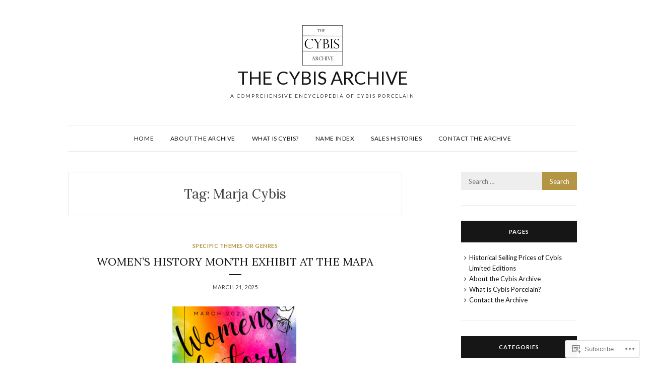

--- FILE ---
content_type: text/html; charset=UTF-8
request_url: https://cybisarchive.com/tag/marja-cybis/
body_size: 21881
content:
<!DOCTYPE html>
<html lang="en">
<head>
<meta charset="UTF-8">
<meta name="viewport" content="width=device-width, initial-scale=1">
<link rel="profile" href="http://gmpg.org/xfn/11">

<title>Marja Cybis &#8211; THE CYBIS ARCHIVE</title>
<meta name='robots' content='max-image-preview:large' />

<!-- Async WordPress.com Remote Login -->
<script id="wpcom_remote_login_js">
var wpcom_remote_login_extra_auth = '';
function wpcom_remote_login_remove_dom_node_id( element_id ) {
	var dom_node = document.getElementById( element_id );
	if ( dom_node ) { dom_node.parentNode.removeChild( dom_node ); }
}
function wpcom_remote_login_remove_dom_node_classes( class_name ) {
	var dom_nodes = document.querySelectorAll( '.' + class_name );
	for ( var i = 0; i < dom_nodes.length; i++ ) {
		dom_nodes[ i ].parentNode.removeChild( dom_nodes[ i ] );
	}
}
function wpcom_remote_login_final_cleanup() {
	wpcom_remote_login_remove_dom_node_classes( "wpcom_remote_login_msg" );
	wpcom_remote_login_remove_dom_node_id( "wpcom_remote_login_key" );
	wpcom_remote_login_remove_dom_node_id( "wpcom_remote_login_validate" );
	wpcom_remote_login_remove_dom_node_id( "wpcom_remote_login_js" );
	wpcom_remote_login_remove_dom_node_id( "wpcom_request_access_iframe" );
	wpcom_remote_login_remove_dom_node_id( "wpcom_request_access_styles" );
}

// Watch for messages back from the remote login
window.addEventListener( "message", function( e ) {
	if ( e.origin === "https://r-login.wordpress.com" ) {
		var data = {};
		try {
			data = JSON.parse( e.data );
		} catch( e ) {
			wpcom_remote_login_final_cleanup();
			return;
		}

		if ( data.msg === 'LOGIN' ) {
			// Clean up the login check iframe
			wpcom_remote_login_remove_dom_node_id( "wpcom_remote_login_key" );

			var id_regex = new RegExp( /^[0-9]+$/ );
			var token_regex = new RegExp( /^.*|.*|.*$/ );
			if (
				token_regex.test( data.token )
				&& id_regex.test( data.wpcomid )
			) {
				// We have everything we need to ask for a login
				var script = document.createElement( "script" );
				script.setAttribute( "id", "wpcom_remote_login_validate" );
				script.src = '/remote-login.php?wpcom_remote_login=validate'
					+ '&wpcomid=' + data.wpcomid
					+ '&token=' + encodeURIComponent( data.token )
					+ '&host=' + window.location.protocol
					+ '//' + window.location.hostname
					+ '&postid=26530'
					+ '&is_singular=';
				document.body.appendChild( script );
			}

			return;
		}

		// Safari ITP, not logged in, so redirect
		if ( data.msg === 'LOGIN-REDIRECT' ) {
			window.location = 'https://wordpress.com/log-in?redirect_to=' + window.location.href;
			return;
		}

		// Safari ITP, storage access failed, remove the request
		if ( data.msg === 'LOGIN-REMOVE' ) {
			var css_zap = 'html { -webkit-transition: margin-top 1s; transition: margin-top 1s; } /* 9001 */ html { margin-top: 0 !important; } * html body { margin-top: 0 !important; } @media screen and ( max-width: 782px ) { html { margin-top: 0 !important; } * html body { margin-top: 0 !important; } }';
			var style_zap = document.createElement( 'style' );
			style_zap.type = 'text/css';
			style_zap.appendChild( document.createTextNode( css_zap ) );
			document.body.appendChild( style_zap );

			var e = document.getElementById( 'wpcom_request_access_iframe' );
			e.parentNode.removeChild( e );

			document.cookie = 'wordpress_com_login_access=denied; path=/; max-age=31536000';

			return;
		}

		// Safari ITP
		if ( data.msg === 'REQUEST_ACCESS' ) {
			console.log( 'request access: safari' );

			// Check ITP iframe enable/disable knob
			if ( wpcom_remote_login_extra_auth !== 'safari_itp_iframe' ) {
				return;
			}

			// If we are in a "private window" there is no ITP.
			var private_window = false;
			try {
				var opendb = window.openDatabase( null, null, null, null );
			} catch( e ) {
				private_window = true;
			}

			if ( private_window ) {
				console.log( 'private window' );
				return;
			}

			var iframe = document.createElement( 'iframe' );
			iframe.id = 'wpcom_request_access_iframe';
			iframe.setAttribute( 'scrolling', 'no' );
			iframe.setAttribute( 'sandbox', 'allow-storage-access-by-user-activation allow-scripts allow-same-origin allow-top-navigation-by-user-activation' );
			iframe.src = 'https://r-login.wordpress.com/remote-login.php?wpcom_remote_login=request_access&origin=' + encodeURIComponent( data.origin ) + '&wpcomid=' + encodeURIComponent( data.wpcomid );

			var css = 'html { -webkit-transition: margin-top 1s; transition: margin-top 1s; } /* 9001 */ html { margin-top: 46px !important; } * html body { margin-top: 46px !important; } @media screen and ( max-width: 660px ) { html { margin-top: 71px !important; } * html body { margin-top: 71px !important; } #wpcom_request_access_iframe { display: block; height: 71px !important; } } #wpcom_request_access_iframe { border: 0px; height: 46px; position: fixed; top: 0; left: 0; width: 100%; min-width: 100%; z-index: 99999; background: #23282d; } ';

			var style = document.createElement( 'style' );
			style.type = 'text/css';
			style.id = 'wpcom_request_access_styles';
			style.appendChild( document.createTextNode( css ) );
			document.body.appendChild( style );

			document.body.appendChild( iframe );
		}

		if ( data.msg === 'DONE' ) {
			wpcom_remote_login_final_cleanup();
		}
	}
}, false );

// Inject the remote login iframe after the page has had a chance to load
// more critical resources
window.addEventListener( "DOMContentLoaded", function( e ) {
	var iframe = document.createElement( "iframe" );
	iframe.style.display = "none";
	iframe.setAttribute( "scrolling", "no" );
	iframe.setAttribute( "id", "wpcom_remote_login_key" );
	iframe.src = "https://r-login.wordpress.com/remote-login.php"
		+ "?wpcom_remote_login=key"
		+ "&origin=aHR0cHM6Ly9jeWJpc2FyY2hpdmUuY29t"
		+ "&wpcomid=117443900"
		+ "&time=" + Math.floor( Date.now() / 1000 );
	document.body.appendChild( iframe );
}, false );
</script>
<link rel='dns-prefetch' href='//s0.wp.com' />
<link rel='dns-prefetch' href='//fonts-api.wp.com' />
<link rel="alternate" type="application/rss+xml" title="THE CYBIS ARCHIVE &raquo; Feed" href="https://cybisarchive.com/feed/" />
<link rel="alternate" type="application/rss+xml" title="THE CYBIS ARCHIVE &raquo; Comments Feed" href="https://cybisarchive.com/comments/feed/" />
<link rel="alternate" type="application/rss+xml" title="THE CYBIS ARCHIVE &raquo; Marja Cybis Tag Feed" href="https://cybisarchive.com/tag/marja-cybis/feed/" />
	<script type="text/javascript">
		/* <![CDATA[ */
		function addLoadEvent(func) {
			var oldonload = window.onload;
			if (typeof window.onload != 'function') {
				window.onload = func;
			} else {
				window.onload = function () {
					oldonload();
					func();
				}
			}
		}
		/* ]]> */
	</script>
	<style id='wp-emoji-styles-inline-css'>

	img.wp-smiley, img.emoji {
		display: inline !important;
		border: none !important;
		box-shadow: none !important;
		height: 1em !important;
		width: 1em !important;
		margin: 0 0.07em !important;
		vertical-align: -0.1em !important;
		background: none !important;
		padding: 0 !important;
	}
/*# sourceURL=wp-emoji-styles-inline-css */
</style>
<link crossorigin='anonymous' rel='stylesheet' id='all-css-2-1' href='/wp-content/plugins/gutenberg-core/v22.2.0/build/styles/block-library/style.css?m=1764855221i&cssminify=yes' type='text/css' media='all' />
<style id='wp-block-library-inline-css'>
.has-text-align-justify {
	text-align:justify;
}
.has-text-align-justify{text-align:justify;}

/*# sourceURL=wp-block-library-inline-css */
</style><style id='global-styles-inline-css'>
:root{--wp--preset--aspect-ratio--square: 1;--wp--preset--aspect-ratio--4-3: 4/3;--wp--preset--aspect-ratio--3-4: 3/4;--wp--preset--aspect-ratio--3-2: 3/2;--wp--preset--aspect-ratio--2-3: 2/3;--wp--preset--aspect-ratio--16-9: 16/9;--wp--preset--aspect-ratio--9-16: 9/16;--wp--preset--color--black: #000000;--wp--preset--color--cyan-bluish-gray: #abb8c3;--wp--preset--color--white: #ffffff;--wp--preset--color--pale-pink: #f78da7;--wp--preset--color--vivid-red: #cf2e2e;--wp--preset--color--luminous-vivid-orange: #ff6900;--wp--preset--color--luminous-vivid-amber: #fcb900;--wp--preset--color--light-green-cyan: #7bdcb5;--wp--preset--color--vivid-green-cyan: #00d084;--wp--preset--color--pale-cyan-blue: #8ed1fc;--wp--preset--color--vivid-cyan-blue: #0693e3;--wp--preset--color--vivid-purple: #9b51e0;--wp--preset--gradient--vivid-cyan-blue-to-vivid-purple: linear-gradient(135deg,rgb(6,147,227) 0%,rgb(155,81,224) 100%);--wp--preset--gradient--light-green-cyan-to-vivid-green-cyan: linear-gradient(135deg,rgb(122,220,180) 0%,rgb(0,208,130) 100%);--wp--preset--gradient--luminous-vivid-amber-to-luminous-vivid-orange: linear-gradient(135deg,rgb(252,185,0) 0%,rgb(255,105,0) 100%);--wp--preset--gradient--luminous-vivid-orange-to-vivid-red: linear-gradient(135deg,rgb(255,105,0) 0%,rgb(207,46,46) 100%);--wp--preset--gradient--very-light-gray-to-cyan-bluish-gray: linear-gradient(135deg,rgb(238,238,238) 0%,rgb(169,184,195) 100%);--wp--preset--gradient--cool-to-warm-spectrum: linear-gradient(135deg,rgb(74,234,220) 0%,rgb(151,120,209) 20%,rgb(207,42,186) 40%,rgb(238,44,130) 60%,rgb(251,105,98) 80%,rgb(254,248,76) 100%);--wp--preset--gradient--blush-light-purple: linear-gradient(135deg,rgb(255,206,236) 0%,rgb(152,150,240) 100%);--wp--preset--gradient--blush-bordeaux: linear-gradient(135deg,rgb(254,205,165) 0%,rgb(254,45,45) 50%,rgb(107,0,62) 100%);--wp--preset--gradient--luminous-dusk: linear-gradient(135deg,rgb(255,203,112) 0%,rgb(199,81,192) 50%,rgb(65,88,208) 100%);--wp--preset--gradient--pale-ocean: linear-gradient(135deg,rgb(255,245,203) 0%,rgb(182,227,212) 50%,rgb(51,167,181) 100%);--wp--preset--gradient--electric-grass: linear-gradient(135deg,rgb(202,248,128) 0%,rgb(113,206,126) 100%);--wp--preset--gradient--midnight: linear-gradient(135deg,rgb(2,3,129) 0%,rgb(40,116,252) 100%);--wp--preset--font-size--small: 13px;--wp--preset--font-size--medium: 20px;--wp--preset--font-size--large: 36px;--wp--preset--font-size--x-large: 42px;--wp--preset--font-family--albert-sans: 'Albert Sans', sans-serif;--wp--preset--font-family--alegreya: Alegreya, serif;--wp--preset--font-family--arvo: Arvo, serif;--wp--preset--font-family--bodoni-moda: 'Bodoni Moda', serif;--wp--preset--font-family--bricolage-grotesque: 'Bricolage Grotesque', sans-serif;--wp--preset--font-family--cabin: Cabin, sans-serif;--wp--preset--font-family--chivo: Chivo, sans-serif;--wp--preset--font-family--commissioner: Commissioner, sans-serif;--wp--preset--font-family--cormorant: Cormorant, serif;--wp--preset--font-family--courier-prime: 'Courier Prime', monospace;--wp--preset--font-family--crimson-pro: 'Crimson Pro', serif;--wp--preset--font-family--dm-mono: 'DM Mono', monospace;--wp--preset--font-family--dm-sans: 'DM Sans', sans-serif;--wp--preset--font-family--dm-serif-display: 'DM Serif Display', serif;--wp--preset--font-family--domine: Domine, serif;--wp--preset--font-family--eb-garamond: 'EB Garamond', serif;--wp--preset--font-family--epilogue: Epilogue, sans-serif;--wp--preset--font-family--fahkwang: Fahkwang, sans-serif;--wp--preset--font-family--figtree: Figtree, sans-serif;--wp--preset--font-family--fira-sans: 'Fira Sans', sans-serif;--wp--preset--font-family--fjalla-one: 'Fjalla One', sans-serif;--wp--preset--font-family--fraunces: Fraunces, serif;--wp--preset--font-family--gabarito: Gabarito, system-ui;--wp--preset--font-family--ibm-plex-mono: 'IBM Plex Mono', monospace;--wp--preset--font-family--ibm-plex-sans: 'IBM Plex Sans', sans-serif;--wp--preset--font-family--ibarra-real-nova: 'Ibarra Real Nova', serif;--wp--preset--font-family--instrument-serif: 'Instrument Serif', serif;--wp--preset--font-family--inter: Inter, sans-serif;--wp--preset--font-family--josefin-sans: 'Josefin Sans', sans-serif;--wp--preset--font-family--jost: Jost, sans-serif;--wp--preset--font-family--libre-baskerville: 'Libre Baskerville', serif;--wp--preset--font-family--libre-franklin: 'Libre Franklin', sans-serif;--wp--preset--font-family--literata: Literata, serif;--wp--preset--font-family--lora: Lora, serif;--wp--preset--font-family--merriweather: Merriweather, serif;--wp--preset--font-family--montserrat: Montserrat, sans-serif;--wp--preset--font-family--newsreader: Newsreader, serif;--wp--preset--font-family--noto-sans-mono: 'Noto Sans Mono', sans-serif;--wp--preset--font-family--nunito: Nunito, sans-serif;--wp--preset--font-family--open-sans: 'Open Sans', sans-serif;--wp--preset--font-family--overpass: Overpass, sans-serif;--wp--preset--font-family--pt-serif: 'PT Serif', serif;--wp--preset--font-family--petrona: Petrona, serif;--wp--preset--font-family--piazzolla: Piazzolla, serif;--wp--preset--font-family--playfair-display: 'Playfair Display', serif;--wp--preset--font-family--plus-jakarta-sans: 'Plus Jakarta Sans', sans-serif;--wp--preset--font-family--poppins: Poppins, sans-serif;--wp--preset--font-family--raleway: Raleway, sans-serif;--wp--preset--font-family--roboto: Roboto, sans-serif;--wp--preset--font-family--roboto-slab: 'Roboto Slab', serif;--wp--preset--font-family--rubik: Rubik, sans-serif;--wp--preset--font-family--rufina: Rufina, serif;--wp--preset--font-family--sora: Sora, sans-serif;--wp--preset--font-family--source-sans-3: 'Source Sans 3', sans-serif;--wp--preset--font-family--source-serif-4: 'Source Serif 4', serif;--wp--preset--font-family--space-mono: 'Space Mono', monospace;--wp--preset--font-family--syne: Syne, sans-serif;--wp--preset--font-family--texturina: Texturina, serif;--wp--preset--font-family--urbanist: Urbanist, sans-serif;--wp--preset--font-family--work-sans: 'Work Sans', sans-serif;--wp--preset--spacing--20: 0.44rem;--wp--preset--spacing--30: 0.67rem;--wp--preset--spacing--40: 1rem;--wp--preset--spacing--50: 1.5rem;--wp--preset--spacing--60: 2.25rem;--wp--preset--spacing--70: 3.38rem;--wp--preset--spacing--80: 5.06rem;--wp--preset--shadow--natural: 6px 6px 9px rgba(0, 0, 0, 0.2);--wp--preset--shadow--deep: 12px 12px 50px rgba(0, 0, 0, 0.4);--wp--preset--shadow--sharp: 6px 6px 0px rgba(0, 0, 0, 0.2);--wp--preset--shadow--outlined: 6px 6px 0px -3px rgb(255, 255, 255), 6px 6px rgb(0, 0, 0);--wp--preset--shadow--crisp: 6px 6px 0px rgb(0, 0, 0);}:where(.is-layout-flex){gap: 0.5em;}:where(.is-layout-grid){gap: 0.5em;}body .is-layout-flex{display: flex;}.is-layout-flex{flex-wrap: wrap;align-items: center;}.is-layout-flex > :is(*, div){margin: 0;}body .is-layout-grid{display: grid;}.is-layout-grid > :is(*, div){margin: 0;}:where(.wp-block-columns.is-layout-flex){gap: 2em;}:where(.wp-block-columns.is-layout-grid){gap: 2em;}:where(.wp-block-post-template.is-layout-flex){gap: 1.25em;}:where(.wp-block-post-template.is-layout-grid){gap: 1.25em;}.has-black-color{color: var(--wp--preset--color--black) !important;}.has-cyan-bluish-gray-color{color: var(--wp--preset--color--cyan-bluish-gray) !important;}.has-white-color{color: var(--wp--preset--color--white) !important;}.has-pale-pink-color{color: var(--wp--preset--color--pale-pink) !important;}.has-vivid-red-color{color: var(--wp--preset--color--vivid-red) !important;}.has-luminous-vivid-orange-color{color: var(--wp--preset--color--luminous-vivid-orange) !important;}.has-luminous-vivid-amber-color{color: var(--wp--preset--color--luminous-vivid-amber) !important;}.has-light-green-cyan-color{color: var(--wp--preset--color--light-green-cyan) !important;}.has-vivid-green-cyan-color{color: var(--wp--preset--color--vivid-green-cyan) !important;}.has-pale-cyan-blue-color{color: var(--wp--preset--color--pale-cyan-blue) !important;}.has-vivid-cyan-blue-color{color: var(--wp--preset--color--vivid-cyan-blue) !important;}.has-vivid-purple-color{color: var(--wp--preset--color--vivid-purple) !important;}.has-black-background-color{background-color: var(--wp--preset--color--black) !important;}.has-cyan-bluish-gray-background-color{background-color: var(--wp--preset--color--cyan-bluish-gray) !important;}.has-white-background-color{background-color: var(--wp--preset--color--white) !important;}.has-pale-pink-background-color{background-color: var(--wp--preset--color--pale-pink) !important;}.has-vivid-red-background-color{background-color: var(--wp--preset--color--vivid-red) !important;}.has-luminous-vivid-orange-background-color{background-color: var(--wp--preset--color--luminous-vivid-orange) !important;}.has-luminous-vivid-amber-background-color{background-color: var(--wp--preset--color--luminous-vivid-amber) !important;}.has-light-green-cyan-background-color{background-color: var(--wp--preset--color--light-green-cyan) !important;}.has-vivid-green-cyan-background-color{background-color: var(--wp--preset--color--vivid-green-cyan) !important;}.has-pale-cyan-blue-background-color{background-color: var(--wp--preset--color--pale-cyan-blue) !important;}.has-vivid-cyan-blue-background-color{background-color: var(--wp--preset--color--vivid-cyan-blue) !important;}.has-vivid-purple-background-color{background-color: var(--wp--preset--color--vivid-purple) !important;}.has-black-border-color{border-color: var(--wp--preset--color--black) !important;}.has-cyan-bluish-gray-border-color{border-color: var(--wp--preset--color--cyan-bluish-gray) !important;}.has-white-border-color{border-color: var(--wp--preset--color--white) !important;}.has-pale-pink-border-color{border-color: var(--wp--preset--color--pale-pink) !important;}.has-vivid-red-border-color{border-color: var(--wp--preset--color--vivid-red) !important;}.has-luminous-vivid-orange-border-color{border-color: var(--wp--preset--color--luminous-vivid-orange) !important;}.has-luminous-vivid-amber-border-color{border-color: var(--wp--preset--color--luminous-vivid-amber) !important;}.has-light-green-cyan-border-color{border-color: var(--wp--preset--color--light-green-cyan) !important;}.has-vivid-green-cyan-border-color{border-color: var(--wp--preset--color--vivid-green-cyan) !important;}.has-pale-cyan-blue-border-color{border-color: var(--wp--preset--color--pale-cyan-blue) !important;}.has-vivid-cyan-blue-border-color{border-color: var(--wp--preset--color--vivid-cyan-blue) !important;}.has-vivid-purple-border-color{border-color: var(--wp--preset--color--vivid-purple) !important;}.has-vivid-cyan-blue-to-vivid-purple-gradient-background{background: var(--wp--preset--gradient--vivid-cyan-blue-to-vivid-purple) !important;}.has-light-green-cyan-to-vivid-green-cyan-gradient-background{background: var(--wp--preset--gradient--light-green-cyan-to-vivid-green-cyan) !important;}.has-luminous-vivid-amber-to-luminous-vivid-orange-gradient-background{background: var(--wp--preset--gradient--luminous-vivid-amber-to-luminous-vivid-orange) !important;}.has-luminous-vivid-orange-to-vivid-red-gradient-background{background: var(--wp--preset--gradient--luminous-vivid-orange-to-vivid-red) !important;}.has-very-light-gray-to-cyan-bluish-gray-gradient-background{background: var(--wp--preset--gradient--very-light-gray-to-cyan-bluish-gray) !important;}.has-cool-to-warm-spectrum-gradient-background{background: var(--wp--preset--gradient--cool-to-warm-spectrum) !important;}.has-blush-light-purple-gradient-background{background: var(--wp--preset--gradient--blush-light-purple) !important;}.has-blush-bordeaux-gradient-background{background: var(--wp--preset--gradient--blush-bordeaux) !important;}.has-luminous-dusk-gradient-background{background: var(--wp--preset--gradient--luminous-dusk) !important;}.has-pale-ocean-gradient-background{background: var(--wp--preset--gradient--pale-ocean) !important;}.has-electric-grass-gradient-background{background: var(--wp--preset--gradient--electric-grass) !important;}.has-midnight-gradient-background{background: var(--wp--preset--gradient--midnight) !important;}.has-small-font-size{font-size: var(--wp--preset--font-size--small) !important;}.has-medium-font-size{font-size: var(--wp--preset--font-size--medium) !important;}.has-large-font-size{font-size: var(--wp--preset--font-size--large) !important;}.has-x-large-font-size{font-size: var(--wp--preset--font-size--x-large) !important;}.has-albert-sans-font-family{font-family: var(--wp--preset--font-family--albert-sans) !important;}.has-alegreya-font-family{font-family: var(--wp--preset--font-family--alegreya) !important;}.has-arvo-font-family{font-family: var(--wp--preset--font-family--arvo) !important;}.has-bodoni-moda-font-family{font-family: var(--wp--preset--font-family--bodoni-moda) !important;}.has-bricolage-grotesque-font-family{font-family: var(--wp--preset--font-family--bricolage-grotesque) !important;}.has-cabin-font-family{font-family: var(--wp--preset--font-family--cabin) !important;}.has-chivo-font-family{font-family: var(--wp--preset--font-family--chivo) !important;}.has-commissioner-font-family{font-family: var(--wp--preset--font-family--commissioner) !important;}.has-cormorant-font-family{font-family: var(--wp--preset--font-family--cormorant) !important;}.has-courier-prime-font-family{font-family: var(--wp--preset--font-family--courier-prime) !important;}.has-crimson-pro-font-family{font-family: var(--wp--preset--font-family--crimson-pro) !important;}.has-dm-mono-font-family{font-family: var(--wp--preset--font-family--dm-mono) !important;}.has-dm-sans-font-family{font-family: var(--wp--preset--font-family--dm-sans) !important;}.has-dm-serif-display-font-family{font-family: var(--wp--preset--font-family--dm-serif-display) !important;}.has-domine-font-family{font-family: var(--wp--preset--font-family--domine) !important;}.has-eb-garamond-font-family{font-family: var(--wp--preset--font-family--eb-garamond) !important;}.has-epilogue-font-family{font-family: var(--wp--preset--font-family--epilogue) !important;}.has-fahkwang-font-family{font-family: var(--wp--preset--font-family--fahkwang) !important;}.has-figtree-font-family{font-family: var(--wp--preset--font-family--figtree) !important;}.has-fira-sans-font-family{font-family: var(--wp--preset--font-family--fira-sans) !important;}.has-fjalla-one-font-family{font-family: var(--wp--preset--font-family--fjalla-one) !important;}.has-fraunces-font-family{font-family: var(--wp--preset--font-family--fraunces) !important;}.has-gabarito-font-family{font-family: var(--wp--preset--font-family--gabarito) !important;}.has-ibm-plex-mono-font-family{font-family: var(--wp--preset--font-family--ibm-plex-mono) !important;}.has-ibm-plex-sans-font-family{font-family: var(--wp--preset--font-family--ibm-plex-sans) !important;}.has-ibarra-real-nova-font-family{font-family: var(--wp--preset--font-family--ibarra-real-nova) !important;}.has-instrument-serif-font-family{font-family: var(--wp--preset--font-family--instrument-serif) !important;}.has-inter-font-family{font-family: var(--wp--preset--font-family--inter) !important;}.has-josefin-sans-font-family{font-family: var(--wp--preset--font-family--josefin-sans) !important;}.has-jost-font-family{font-family: var(--wp--preset--font-family--jost) !important;}.has-libre-baskerville-font-family{font-family: var(--wp--preset--font-family--libre-baskerville) !important;}.has-libre-franklin-font-family{font-family: var(--wp--preset--font-family--libre-franklin) !important;}.has-literata-font-family{font-family: var(--wp--preset--font-family--literata) !important;}.has-lora-font-family{font-family: var(--wp--preset--font-family--lora) !important;}.has-merriweather-font-family{font-family: var(--wp--preset--font-family--merriweather) !important;}.has-montserrat-font-family{font-family: var(--wp--preset--font-family--montserrat) !important;}.has-newsreader-font-family{font-family: var(--wp--preset--font-family--newsreader) !important;}.has-noto-sans-mono-font-family{font-family: var(--wp--preset--font-family--noto-sans-mono) !important;}.has-nunito-font-family{font-family: var(--wp--preset--font-family--nunito) !important;}.has-open-sans-font-family{font-family: var(--wp--preset--font-family--open-sans) !important;}.has-overpass-font-family{font-family: var(--wp--preset--font-family--overpass) !important;}.has-pt-serif-font-family{font-family: var(--wp--preset--font-family--pt-serif) !important;}.has-petrona-font-family{font-family: var(--wp--preset--font-family--petrona) !important;}.has-piazzolla-font-family{font-family: var(--wp--preset--font-family--piazzolla) !important;}.has-playfair-display-font-family{font-family: var(--wp--preset--font-family--playfair-display) !important;}.has-plus-jakarta-sans-font-family{font-family: var(--wp--preset--font-family--plus-jakarta-sans) !important;}.has-poppins-font-family{font-family: var(--wp--preset--font-family--poppins) !important;}.has-raleway-font-family{font-family: var(--wp--preset--font-family--raleway) !important;}.has-roboto-font-family{font-family: var(--wp--preset--font-family--roboto) !important;}.has-roboto-slab-font-family{font-family: var(--wp--preset--font-family--roboto-slab) !important;}.has-rubik-font-family{font-family: var(--wp--preset--font-family--rubik) !important;}.has-rufina-font-family{font-family: var(--wp--preset--font-family--rufina) !important;}.has-sora-font-family{font-family: var(--wp--preset--font-family--sora) !important;}.has-source-sans-3-font-family{font-family: var(--wp--preset--font-family--source-sans-3) !important;}.has-source-serif-4-font-family{font-family: var(--wp--preset--font-family--source-serif-4) !important;}.has-space-mono-font-family{font-family: var(--wp--preset--font-family--space-mono) !important;}.has-syne-font-family{font-family: var(--wp--preset--font-family--syne) !important;}.has-texturina-font-family{font-family: var(--wp--preset--font-family--texturina) !important;}.has-urbanist-font-family{font-family: var(--wp--preset--font-family--urbanist) !important;}.has-work-sans-font-family{font-family: var(--wp--preset--font-family--work-sans) !important;}
/*# sourceURL=global-styles-inline-css */
</style>

<style id='classic-theme-styles-inline-css'>
/*! This file is auto-generated */
.wp-block-button__link{color:#fff;background-color:#32373c;border-radius:9999px;box-shadow:none;text-decoration:none;padding:calc(.667em + 2px) calc(1.333em + 2px);font-size:1.125em}.wp-block-file__button{background:#32373c;color:#fff;text-decoration:none}
/*# sourceURL=/wp-includes/css/classic-themes.min.css */
</style>
<link crossorigin='anonymous' rel='stylesheet' id='all-css-4-1' href='/_static/??-eJx9jUsOwjAMRC+EY6UgCAvEWZrEKoG4jWq3hduTLvisurFG1nszuBQIQ6/UK5Y8dakXDIPPQ3gINsY6Y0ESl0ww0mwOGJPolwDRVyYTRHb4V8QT/LpGqn8ura4EU0wtZeKKbWlLih1p1eWTQem5rZQ6A96XkUSgXk4Tg97qlqzelS/26KzbN835dH8DjlpbIA==&cssminify=yes' type='text/css' media='all' />
<link rel='stylesheet' id='olsen-fonts-css' href='https://fonts-api.wp.com/css?family=Lato%3A400%2C700%7CLora%3A400%2C400i%2C700&#038;subset=latin%2Clatin-ext' media='all' />
<link crossorigin='anonymous' rel='stylesheet' id='all-css-6-1' href='/_static/??-eJx9jcEKAjEMRH/IbpSVXTyI31K7sRtJk9K0LP691YuI4G3e8IaBLTuSwG1Bg2AGi7eVgooNiWTozQ660ouKUqGumLqYCyZqCZQNBaw+GH/U1FzmFkkMCl5ZY4/xffHBf6OI6liDr6TyBe7Gnspreknnwzwdx3Han+b7E5ykSy8=&cssminify=yes' type='text/css' media='all' />
<style id='olsen-style-inline-css'>
.entry-footer, .byline { clip: rect(1px, 1px, 1px, 1px); height: 1px; position: absolute; overflow: hidden; width: 1px; }
/*# sourceURL=olsen-style-inline-css */
</style>
<link crossorigin='anonymous' rel='stylesheet' id='print-css-7-1' href='/wp-content/mu-plugins/global-print/global-print.css?m=1465851035i&cssminify=yes' type='text/css' media='print' />
<style id='jetpack-global-styles-frontend-style-inline-css'>
:root { --font-headings: unset; --font-base: unset; --font-headings-default: -apple-system,BlinkMacSystemFont,"Segoe UI",Roboto,Oxygen-Sans,Ubuntu,Cantarell,"Helvetica Neue",sans-serif; --font-base-default: -apple-system,BlinkMacSystemFont,"Segoe UI",Roboto,Oxygen-Sans,Ubuntu,Cantarell,"Helvetica Neue",sans-serif;}
/*# sourceURL=jetpack-global-styles-frontend-style-inline-css */
</style>
<link crossorigin='anonymous' rel='stylesheet' id='all-css-10-1' href='/wp-content/themes/h4/global.css?m=1420737423i&cssminify=yes' type='text/css' media='all' />
<script type="text/javascript" id="wpcom-actionbar-placeholder-js-extra">
/* <![CDATA[ */
var actionbardata = {"siteID":"117443900","postID":"0","siteURL":"https://cybisarchive.com","xhrURL":"https://cybisarchive.com/wp-admin/admin-ajax.php","nonce":"49b2c6b157","isLoggedIn":"","statusMessage":"","subsEmailDefault":"instantly","proxyScriptUrl":"https://s0.wp.com/wp-content/js/wpcom-proxy-request.js?m=1513050504i&amp;ver=20211021","i18n":{"followedText":"New posts from this site will now appear in your \u003Ca href=\"https://wordpress.com/reader\"\u003EReader\u003C/a\u003E","foldBar":"Collapse this bar","unfoldBar":"Expand this bar","shortLinkCopied":"Shortlink copied to clipboard."}};
//# sourceURL=wpcom-actionbar-placeholder-js-extra
/* ]]> */
</script>
<script type="text/javascript" id="jetpack-mu-wpcom-settings-js-before">
/* <![CDATA[ */
var JETPACK_MU_WPCOM_SETTINGS = {"assetsUrl":"https://s0.wp.com/wp-content/mu-plugins/jetpack-mu-wpcom-plugin/sun/jetpack_vendor/automattic/jetpack-mu-wpcom/src/build/"};
//# sourceURL=jetpack-mu-wpcom-settings-js-before
/* ]]> */
</script>
<script crossorigin='anonymous' type='text/javascript'  src='/wp-content/js/rlt-proxy.js?m=1720530689i'></script>
<script type="text/javascript" id="rlt-proxy-js-after">
/* <![CDATA[ */
	rltInitialize( {"token":null,"iframeOrigins":["https:\/\/widgets.wp.com"]} );
//# sourceURL=rlt-proxy-js-after
/* ]]> */
</script>
<link rel="EditURI" type="application/rsd+xml" title="RSD" href="https://cybisarchive.wordpress.com/xmlrpc.php?rsd" />
<meta name="generator" content="WordPress.com" />

<!-- Jetpack Open Graph Tags -->
<meta property="og:type" content="website" />
<meta property="og:title" content="Marja Cybis &#8211; THE CYBIS ARCHIVE" />
<meta property="og:url" content="https://cybisarchive.com/tag/marja-cybis/" />
<meta property="og:site_name" content="THE CYBIS ARCHIVE" />
<meta property="og:image" content="https://cybisarchive.com/wp-content/uploads/2020/08/cropped-site-icon-2.png?w=200" />
<meta property="og:image:width" content="200" />
<meta property="og:image:height" content="200" />
<meta property="og:image:alt" content="" />
<meta property="og:locale" content="en_US" />

<!-- End Jetpack Open Graph Tags -->
<link rel="search" type="application/opensearchdescription+xml" href="https://cybisarchive.com/osd.xml" title="THE CYBIS ARCHIVE" />
<link rel="search" type="application/opensearchdescription+xml" href="https://s1.wp.com/opensearch.xml" title="WordPress.com" />
<meta name="description" content="Posts about Marja Cybis written by The Cybis Archive" />
<link rel="icon" href="https://cybisarchive.com/wp-content/uploads/2020/08/cropped-site-icon-2.png?w=32" sizes="32x32" />
<link rel="icon" href="https://cybisarchive.com/wp-content/uploads/2020/08/cropped-site-icon-2.png?w=192" sizes="192x192" />
<link rel="apple-touch-icon" href="https://cybisarchive.com/wp-content/uploads/2020/08/cropped-site-icon-2.png?w=180" />
<meta name="msapplication-TileImage" content="https://cybisarchive.com/wp-content/uploads/2020/08/cropped-site-icon-2.png?w=270" />
<link crossorigin='anonymous' rel='stylesheet' id='all-css-0-3' href='/_static/??-eJyNzMsKAjEMheEXshPqBXUhPoo4bRgytmkwCYNvbwdm487d+eDwwyIhNTZkg+pBik/ECjOaPNNrM6gz1Ja9oMJCeUJTsCZBmval9ik4JNUd/F17ECcYnUruHDW9SYxa//5oqMRr+F5v8Xw6XC/xGPfzF3aEQ7Q=&cssminify=yes' type='text/css' media='all' />
</head>

<body class="archive tag tag-marja-cybis tag-464809866 wp-custom-logo wp-embed-responsive wp-theme-premiumolsen customizer-styles-applied hfeed jetpack-reblog-enabled tags-hidden author-hidden">

<div id="page" class="site">

	<div class="container">
		<div class="row">
			<div class="col-lg-12">

				<header id="masthead" class="site-header" role="banner">

					
					<div class="site-branding textcenter-xs">

													<div class="site-social">
															</div>
						
						<a href="https://cybisarchive.com/" class="custom-logo-link" rel="home"><img width="80" height="80" src="https://cybisarchive.com/wp-content/uploads/2025/01/olsen-theme-logo-icon-80-square-black-on-white.png" class="custom-logo" alt="THE CYBIS ARCHIVE" decoding="async" /></a>
													<p class="site-title"><a href="https://cybisarchive.com/" rel="home">THE CYBIS ARCHIVE</a></p>
						
																			<p class="site-description">a comprehensive encyclopedia of cybis porcelain</p>
						
					</div><!-- .site-branding -->

					<nav id="site-navigation" class="main-navigation" role="navigation">
						<button class="menu-toggle" aria-controls="primary-menu" aria-expanded="false">Menu</button>
						<div class="menu-primary-container"><ul id="primary-menu" class="menu"><li id="menu-item-8" class="menu-item menu-item-type-custom menu-item-object-custom menu-item-8"><a href="/">Home</a></li>
<li id="menu-item-9" class="menu-item menu-item-type-post_type menu-item-object-page menu-item-9"><a href="https://cybisarchive.com/about/">About the Archive</a></li>
<li id="menu-item-35" class="menu-item menu-item-type-post_type menu-item-object-page menu-item-35"><a href="https://cybisarchive.com/what-is-cybis-porcelain/">What is Cybis?</a></li>
<li id="menu-item-13700" class="menu-item menu-item-type-post_type menu-item-object-post menu-item-13700"><a href="https://cybisarchive.com/2016/09/27/index-of-cybis-porcelain-sculptures/">Name Index</a></li>
<li id="menu-item-31644" class="menu-item menu-item-type-post_type menu-item-object-page menu-item-31644"><a href="https://cybisarchive.com/recent-selling-prices-of-cybis-limited-editions/">Sales Histories</a></li>
<li id="menu-item-5921" class="menu-item menu-item-type-post_type menu-item-object-page menu-item-5921"><a href="https://cybisarchive.com/contact/">Contact the Archive</a></li>
</ul></div>					</nav><!-- #site-navigation -->

				</header><!-- #masthead -->

				
				<div id="content" class="site-content">
					<div class="row">

	<div id="primary" class="content-area col-lg-8">
		<main id="main" class="site-main" role="main">

		
			<header class="page-header">
				<h1 class="page-title">Tag: <span>Marja Cybis</span></h1>			</header><!-- .page-header -->

			<article id="post-26530" class="post-26530 post type-post status-publish format-standard has-post-thumbnail hentry category-specific-themes-or-genres tag-dorothy-doughty tag-gertrude-fass tag-helen-boehm tag-lynn-klockner-brown tag-mapa tag-marja-cybis tag-marylin-chorlton tag-museum-of-american-porcelain-art tag-susan-eaton tag-womens-history-month">
	<header class="entry-header">
					<div class="entry-meta entry-categories">
				<a href="https://cybisarchive.com/category/specific-themes-or-genres/" rel="category tag">Specific Themes or Genres</a>			</div><!-- .entry-meta -->
				
		<h2 class="entry-title"><a href="https://cybisarchive.com/2025/03/21/womens-history-month-exhibit-at-the-mapa/" rel="bookmark">Women’s History Month Exhibit at the&nbsp;MAPA</a></h2>		
		<span class="entry-div"></span>	
		
					<div class="entry-meta">
				<span class="posted-on"><time class="entry-date published" datetime="2025-03-21T21:03:39-04:00">March 21, 2025</time><time class="updated" datetime="2025-03-21T23:01:29-04:00">March 21, 2025</time></span><span class="byline">by <span class="author vcard"><a class="url fn n" href="https://cybisarchive.com/author/thecybisarchive/">The Cybis Archive</a></span></span>			</div><!-- .entry-meta -->
			</header><!-- .entry-header -->
	
	<div class="entry-content">
		
				<a class="entry-featured" href="https://cybisarchive.com/2025/03/21/womens-history-month-exhibit-at-the-mapa/">
			<img width="720" height="200" src="https://cybisarchive.com/wp-content/uploads/2025/03/x-feature-womens-history.jpg?w=720" class="attachment-post-thumbnail size-post-thumbnail wp-post-image" alt="Women’s History Month Exhibit at the&nbsp;MAPA" decoding="async" srcset="https://cybisarchive.com/wp-content/uploads/2025/03/x-feature-womens-history.jpg 720w, https://cybisarchive.com/wp-content/uploads/2025/03/x-feature-womens-history.jpg?w=150 150w" sizes="(max-width: 720px) 100vw, 720px" />		</a>
		
		<p>In honor of Women’s History Month, the Museum of American Porcelain Art (MAPA) has mounted an exhibit recognizing seven women who made major contributions to the history of art porcelain. Five of them represent the Cybis studio; each has an Artist Profile on this site (bolded links). Museum Curator Carey Barone designed the lovely wall-spanning [...]</p>	</div><!-- .entry-content -->

		
</article><!-- #post-## --><article id="post-25833" class="post-25833 post type-post status-publish format-standard has-post-thumbnail hentry category-specific-themes-or-genres category-the-studio-and-its-history tag-1940s-cybis tag-1940s-papka tag-cybis-papka tag-m-b-cybis tag-maria-cybis tag-marja-cybis tag-tiny-papka-angel tag-tiny-papka-fairy">
	<header class="entry-header">
					<div class="entry-meta entry-categories">
				<a href="https://cybisarchive.com/category/specific-themes-or-genres/" rel="category tag">Specific Themes or Genres</a>, <a href="https://cybisarchive.com/category/the-studio-and-its-history/" rel="category tag">The Studio and Its History</a>			</div><!-- .entry-meta -->
				
		<h2 class="entry-title"><a href="https://cybisarchive.com/2025/03/13/the-mc-monogram-made-by-marja-cybis-a-gallery/" rel="bookmark">The MC Monogram = Made by Marja Cybis? A&nbsp;Gallery</a></h2>		
		<span class="entry-div"></span>	
		
					<div class="entry-meta">
				<span class="posted-on"><time class="entry-date published" datetime="2025-03-13T10:49:57-04:00">March 13, 2025</time><time class="updated" datetime="2025-08-17T15:19:43-04:00">August 17, 2025</time></span><span class="byline">by <span class="author vcard"><a class="url fn n" href="https://cybisarchive.com/author/thecybisarchive/">The Cybis Archive</a></span></span>			</div><!-- .entry-meta -->
			</header><!-- .entry-header -->
	
	<div class="entry-content">
		
				<a class="entry-featured" href="https://cybisarchive.com/2025/03/13/the-mc-monogram-made-by-marja-cybis-a-gallery/">
			<img width="720" height="200" src="https://cybisarchive.com/wp-content/uploads/2025/02/x-feature-mc-monogram-marja-only.jpg?w=720" class="attachment-post-thumbnail size-post-thumbnail wp-post-image" alt="The MC Monogram = Made by Marja Cybis? A&nbsp;Gallery" decoding="async" loading="lazy" srcset="https://cybisarchive.com/wp-content/uploads/2025/02/x-feature-mc-monogram-marja-only.jpg 720w, https://cybisarchive.com/wp-content/uploads/2025/02/x-feature-mc-monogram-marja-only.jpg?w=150 150w" sizes="(max-width: 720px) 100vw, 720px" />		</a>
		
		<p>The existence of some circa-1940s pieces that are dual-marked M.B. Cybis and also have the vertical monogram MC strongly suggests that the MC actually meant “Marja Cybis herself made this item.” This post collects all of the MC-marked pieces so far discovered; they are typically a sub-set of those that are marked M.B. Cybis, which [...]</p>	</div><!-- .entry-content -->

		
</article><!-- #post-## --><article id="post-21686" class="post-21686 post type-post status-publish format-standard has-post-thumbnail hentry category-boleslaw-cybis-paintings-drawings tag-1939-worlds-fair tag-brotherhood-of-saint-luke tag-casimir-pulaski tag-kosciusko tag-marja-cybis tag-poles-fighting-for-america-mural tag-polish-history tag-polish-pavilion">
	<header class="entry-header">
					<div class="entry-meta entry-categories">
				<a href="https://cybisarchive.com/category/boleslaw-cybis-paintings-drawings/" rel="category tag">Boleslaw Cybis Paintings &amp; Drawings</a>			</div><!-- .entry-meta -->
				
		<h2 class="entry-title"><a href="https://cybisarchive.com/2024/07/21/the-1939-worlds-fair-polish-murals/" rel="bookmark">The 1939 World’s Fair Polish&nbsp;Murals</a></h2>		
		<span class="entry-div"></span>	
		
					<div class="entry-meta">
				<span class="posted-on"><time class="entry-date published" datetime="2024-07-21T11:50:15-04:00">July 21, 2024</time><time class="updated" datetime="2025-06-19T18:35:15-04:00">June 19, 2025</time></span><span class="byline">by <span class="author vcard"><a class="url fn n" href="https://cybisarchive.com/author/thecybisarchive/">The Cybis Archive</a></span></span>			</div><!-- .entry-meta -->
			</header><!-- .entry-header -->
	
	<div class="entry-content">
		
				<a class="entry-featured" href="https://cybisarchive.com/2024/07/21/the-1939-worlds-fair-polish-murals/">
			<img width="720" height="200" src="https://cybisarchive.com/wp-content/uploads/2024/07/x-feature-1939-murals-spotlight.jpg?w=720" class="attachment-post-thumbnail size-post-thumbnail wp-post-image" alt="The 1939 World’s Fair Polish&nbsp;Murals" decoding="async" loading="lazy" srcset="https://cybisarchive.com/wp-content/uploads/2024/07/x-feature-1939-murals-spotlight.jpg 720w, https://cybisarchive.com/wp-content/uploads/2024/07/x-feature-1939-murals-spotlight.jpg?w=150 150w" sizes="(max-width: 720px) 100vw, 720px" />		</a>
		
		<p>Although the 1939 Polish Pavilion murals have been referenced in numerous bio-snippets about Boleslaw Cybis, I was unable to locate good photographs of them until very recently. There were nine murals, based on three very different themes. The Seven ‘History of Poland’ Murals These were commissioned in early 1938 by a committee that was directed [...]</p>	</div><!-- .entry-content -->

		
</article><!-- #post-## --><article id="post-20000" class="post-20000 post type-post status-publish format-standard hentry category-the-studio-and-its-history tag-anglo-american-china tag-antique-blue-china-ware tag-boleslaw-cybis tag-marja-cybis tag-sam-laidacker tag-staffordshire">
	<header class="entry-header">
					<div class="entry-meta entry-categories">
				<a href="https://cybisarchive.com/category/the-studio-and-its-history/" rel="category tag">The Studio and Its History</a>			</div><!-- .entry-meta -->
				
		<h2 class="entry-title"><a href="https://cybisarchive.com/2024/04/15/the-boleslaw-and-marja-cybis-collection-of-antique-british-transferware/" rel="bookmark">The Boleslaw and Marja Cybis Collection of Antique British&nbsp;Transferware</a></h2>		
		<span class="entry-div"></span>	
		
					<div class="entry-meta">
				<span class="posted-on"><time class="entry-date published" datetime="2024-04-15T22:11:53-04:00">April 15, 2024</time><time class="updated" datetime="2024-04-15T22:24:57-04:00">April 15, 2024</time></span><span class="byline">by <span class="author vcard"><a class="url fn n" href="https://cybisarchive.com/author/thecybisarchive/">The Cybis Archive</a></span></span>			</div><!-- .entry-meta -->
			</header><!-- .entry-header -->
	
	<div class="entry-content">
		
		
		<p>What was once a brief moment of idle curiosity several years ago has recently blossomed into a question that resulted in the title of this post. It was rather a surprise because, given the type of art created by Boleslaw Cybis himself, Staffordshire export china would seem a very unlikely genre to appeal to him. [...]</p>	</div><!-- .entry-content -->

		
</article><!-- #post-## --><article id="post-5205" class="post-5205 post type-post status-publish format-standard has-post-thumbnail hentry category-1940s-cybis category-religiousbiblical tag-cybis-angel-bust tag-cybis-celestine tag-cybis-clay-angel tag-maria-cybis tag-marja-cybis">
	<header class="entry-header">
					<div class="entry-meta entry-categories">
				<a href="https://cybisarchive.com/category/1940s-cybis/" rel="category tag">1940s Cybis</a>, <a href="https://cybisarchive.com/category/religiousbiblical/" rel="category tag">Religious/Biblical</a>			</div><!-- .entry-meta -->
				
		<h2 class="entry-title"><a href="https://cybisarchive.com/2019/12/02/a-papka-to-porcelain-angel-by-marja-cybis/" rel="bookmark">A Papka-to-Porcelain Angel by Marja&nbsp;Cybis</a></h2>		
		<span class="entry-div"></span>	
		
					<div class="entry-meta">
				<span class="posted-on"><time class="entry-date published" datetime="2019-12-02T17:04:03-05:00">December 2, 2019</time><time class="updated" datetime="2024-01-07T19:28:47-05:00">January 7, 2024</time></span><span class="byline">by <span class="author vcard"><a class="url fn n" href="https://cybisarchive.com/author/thecybisarchive/">The Cybis Archive</a></span></span>			</div><!-- .entry-meta -->
			</header><!-- .entry-header -->
	
	<div class="entry-content">
		
				<a class="entry-featured" href="https://cybisarchive.com/2019/12/02/a-papka-to-porcelain-angel-by-marja-cybis/">
			<img width="700" height="200" src="https://cybisarchive.com/wp-content/uploads/2019/12/x-feature-papka-2-porcelain-angel.png?w=700" class="attachment-post-thumbnail size-post-thumbnail wp-post-image" alt="A Papka-to-Porcelain Angel by Marja&nbsp;Cybis" decoding="async" loading="lazy" srcset="https://cybisarchive.com/wp-content/uploads/2019/12/x-feature-papka-2-porcelain-angel.png 700w, https://cybisarchive.com/wp-content/uploads/2019/12/x-feature-papka-2-porcelain-angel.png?w=150 150w" sizes="(max-width: 700px) 100vw, 700px" />		</a>
		
		<p>When researching Cybis porcelain it is rarely possible to point to two different sculptures and definitively state “This became that” in its entirety (body-snatching doesn’t really qualify, although numerous instances of that practice have been found.) This is especially true when it comes to the earliest (1940s) pieces, many of which were either one of [...]</p>	</div><!-- .entry-content -->

		
</article><!-- #post-## --><article id="post-3633" class="post-3633 post type-post status-publish format-standard has-post-thumbnail hentry category-cybis-artist-profiles tag-alicia-tym tag-alicja-tym tag-jan-tym tag-klementyna-tym tag-m-b-cybis tag-maria-cybis tag-marja-cybis tag-marja-tym">
	<header class="entry-header">
					<div class="entry-meta entry-categories">
				<a href="https://cybisarchive.com/category/cybis-artist-profiles/" rel="category tag">Cybis Artist Profiles</a>			</div><!-- .entry-meta -->
				
		<h2 class="entry-title"><a href="https://cybisarchive.com/2018/06/14/spotlight-on-marja-cybis-1906-1958/" rel="bookmark">Spotlight on Marja Cybis&nbsp;(1905-1958)</a></h2>		
		<span class="entry-div"></span>	
		
					<div class="entry-meta">
				<span class="posted-on"><time class="entry-date published" datetime="2018-06-14T20:16:38-04:00">June 14, 2018</time><time class="updated" datetime="2025-03-13T10:52:22-04:00">March 13, 2025</time></span><span class="byline">by <span class="author vcard"><a class="url fn n" href="https://cybisarchive.com/author/thecybisarchive/">The Cybis Archive</a></span></span>			</div><!-- .entry-meta -->
			</header><!-- .entry-header -->
	
	<div class="entry-content">
		
				<a class="entry-featured" href="https://cybisarchive.com/2018/06/14/spotlight-on-marja-cybis-1906-1958/">
			<img width="700" height="200" src="https://cybisarchive.com/wp-content/uploads/2018/06/x-feature-marja.png?w=700" class="attachment-post-thumbnail size-post-thumbnail wp-post-image" alt="Spotlight on Marja Cybis&nbsp;(1905-1958)" decoding="async" loading="lazy" srcset="https://cybisarchive.com/wp-content/uploads/2018/06/x-feature-marja.png 700w, https://cybisarchive.com/wp-content/uploads/2018/06/x-feature-marja.png?w=150 150w" sizes="(max-width: 700px) 100vw, 700px" />		</a>
		
		<p>Although the studio always emphasized Boleslaw as its founder, his wife Marja Cybis was a talented artist in her own right and no doubt contributed just as much to its success as he did. Unfortunately she has gotten short shrift in Cybis studio literature, relegated to a brief mention or a description in a timeline. [...]</p>	</div><!-- .entry-content -->

		
</article><!-- #post-## --><article id="post-3591" class="post-3591 post type-post status-publish format-standard has-post-thumbnail hentry category-1940s-cybis category-people-figures-busts tag-1940s-cybis tag-flower-fairy tag-maria-cybis tag-marja-cybis tag-papka-angel tag-papka-fairy">
	<header class="entry-header">
					<div class="entry-meta entry-categories">
				<a href="https://cybisarchive.com/category/1940s-cybis/" rel="category tag">1940s Cybis</a>, <a href="https://cybisarchive.com/category/people-figures-busts/" rel="category tag">People (figures &amp; busts)</a>			</div><!-- .entry-meta -->
				
		<h2 class="entry-title"><a href="https://cybisarchive.com/2018/05/15/two-1940s-papka-fairies-by-marja-cybis/" rel="bookmark">Two 1940s Papka Fairies by Marja&nbsp;Cybis</a></h2>		
		<span class="entry-div"></span>	
		
					<div class="entry-meta">
				<span class="posted-on"><time class="entry-date published" datetime="2018-05-15T09:18:13-04:00">May 15, 2018</time><time class="updated" datetime="2024-01-09T21:41:28-05:00">January 9, 2024</time></span><span class="byline">by <span class="author vcard"><a class="url fn n" href="https://cybisarchive.com/author/thecybisarchive/">The Cybis Archive</a></span></span>			</div><!-- .entry-meta -->
			</header><!-- .entry-header -->
	
	<div class="entry-content">
		
				<a class="entry-featured" href="https://cybisarchive.com/2018/05/15/two-1940s-papka-fairies-by-marja-cybis/">
			<img width="700" height="200" src="https://cybisarchive.com/wp-content/uploads/2018/05/x-feature-papka-minis.png?w=700" class="attachment-post-thumbnail size-post-thumbnail wp-post-image" alt="Two 1940s Papka Fairies by Marja&nbsp;Cybis" decoding="async" loading="lazy" srcset="https://cybisarchive.com/wp-content/uploads/2018/05/x-feature-papka-minis.png 700w, https://cybisarchive.com/wp-content/uploads/2018/05/x-feature-papka-minis.png?w=150 150w" sizes="(max-width: 700px) 100vw, 700px" />		</a>
		
		<p>Recently an Archive reader sent me photos of two charming little papka figures made by Marja Cybis in the early 1940s (1940-1942) while the studio was in the Steinway Mansion.  Although best recognized for her papka angels – such as the Angelic Orchestra – these figures are in her whimsy/folk-art style. &nbsp; My first reaction [...]</p>	</div><!-- .entry-content -->

		
</article><!-- #post-## --><article id="post-2583" class="post-2583 post type-post status-publish format-standard hentry category-1940s-cybis category-people-figures-busts tag-figure-marked-mc tag-maria-cybis tag-marja-cybis">
	<header class="entry-header">
					<div class="entry-meta entry-categories">
				<a href="https://cybisarchive.com/category/1940s-cybis/" rel="category tag">1940s Cybis</a>, <a href="https://cybisarchive.com/category/people-figures-busts/" rel="category tag">People (figures &amp; busts)</a>			</div><!-- .entry-meta -->
				
		<h2 class="entry-title"><a href="https://cybisarchive.com/2017/03/20/an-unusual-sort-of-cybis-bearded-man-bust-circa-1940s/" rel="bookmark">An Unusual (Sort Of) Cybis Bearded Man Bust circa&nbsp;1940s</a></h2>		
		<span class="entry-div"></span>	
		
					<div class="entry-meta">
				<span class="posted-on"><time class="entry-date published" datetime="2017-03-20T20:21:16-04:00">March 20, 2017</time><time class="updated" datetime="2024-01-09T22:01:57-05:00">January 9, 2024</time></span><span class="byline">by <span class="author vcard"><a class="url fn n" href="https://cybisarchive.com/author/thecybisarchive/">The Cybis Archive</a></span></span>			</div><!-- .entry-meta -->
			</header><!-- .entry-header -->
	
	<div class="entry-content">
		
		
		<p>The coexistence of the Cordey and Cybis studio lines during the 1940s occasionally resulted in some interesting 'crossover' pieces. One such piece is a bust of a bearded elderly man, perhaps a sage, signed MC indicating it was by Marja (a/k/a Maria) Cybis, wife of Boleslaw. This piece sold online in 2011 and these four [...]</p>	</div><!-- .entry-content -->

		
</article><!-- #post-## --><article id="post-1294" class="post-1294 post type-post status-publish format-standard has-post-thumbnail hentry category-religiousbiblical category-specific-themes-or-genres tag-blessing-angel tag-ceramic-arts-studio tag-cybis-angel-baby tag-cybis-angel-head tag-cybis-angel-on-a-cloud tag-cybis-angel-with-harp tag-cybis-angel-with-lamb tag-cybis-baby-angel tag-cybis-cherub tag-cybis-cherub-angel-ornament tag-cybis-kneeling-angel tag-cybis-plaster-angel tag-cybis-singing-angel tag-cybis-white-and-gold-angel tag-gertrude-fass tag-lynn-klockner-brown tag-maria-cybis tag-marja-cybis tag-papka-angel tag-william-pae">
	<header class="entry-header">
					<div class="entry-meta entry-categories">
				<a href="https://cybisarchive.com/category/religiousbiblical/" rel="category tag">Religious/Biblical</a>, <a href="https://cybisarchive.com/category/specific-themes-or-genres/" rel="category tag">Specific Themes or Genres</a>			</div><!-- .entry-meta -->
				
		<h2 class="entry-title"><a href="https://cybisarchive.com/2016/10/13/angels-by-cybis-porcelain/" rel="bookmark">Angels by Cybis&nbsp;Porcelain</a></h2>		
		<span class="entry-div"></span>	
		
					<div class="entry-meta">
				<span class="posted-on"><time class="entry-date published" datetime="2016-10-13T16:36:37-04:00">October 13, 2016</time><time class="updated" datetime="2025-10-01T13:59:47-04:00">October 1, 2025</time></span><span class="byline">by <span class="author vcard"><a class="url fn n" href="https://cybisarchive.com/author/thecybisarchive/">The Cybis Archive</a></span></span>			</div><!-- .entry-meta -->
			</header><!-- .entry-header -->
	
	<div class="entry-content">
		
				<a class="entry-featured" href="https://cybisarchive.com/2016/10/13/angels-by-cybis-porcelain/">
			<img width="700" height="200" src="https://cybisarchive.com/wp-content/uploads/2016/10/x-feature-angels.png?w=700" class="attachment-post-thumbnail size-post-thumbnail wp-post-image" alt="Angels by Cybis&nbsp;Porcelain" decoding="async" loading="lazy" srcset="https://cybisarchive.com/wp-content/uploads/2016/10/x-feature-angels.png 700w, https://cybisarchive.com/wp-content/uploads/2016/10/x-feature-angels.png?w=150 150w" sizes="(max-width: 700px) 100vw, 700px" />		</a>
		
		<p>Angels and cherubs emerged from the Cybis studio ever since its earliest days in 1940s New York where Boleslaw and Marja Cybis created their frescoes and sculptures. The angels below are listed chronologically. None of them were limited editions. An intriguing group of six angels produced between 1940 and 1942 in “papka” composition was the [...]</p>	</div><!-- .entry-content -->

		
</article><!-- #post-## --><article id="post-528" class="post-528 post type-post status-publish format-standard has-post-thumbnail hentry category-animals tag-1940s-cybis-horse tag-boleslaw-cybis-birthday tag-carl-paul-jennewein tag-cybis-horse tag-cybis-horse-head tag-lynn-klockner-brown tag-marja-cybis tag-papka tag-susan-eaton">
	<header class="entry-header">
					<div class="entry-meta entry-categories">
				<a href="https://cybisarchive.com/category/animals/" rel="category tag">Animals</a>			</div><!-- .entry-meta -->
				
		<h2 class="entry-title"><a href="https://cybisarchive.com/2016/10/07/the-cybis-horses/" rel="bookmark">The Cybis Horses</a></h2>		
		<span class="entry-div"></span>	
		
					<div class="entry-meta">
				<span class="posted-on"><time class="entry-date published" datetime="2016-10-07T12:18:21-04:00">October 7, 2016</time><time class="updated" datetime="2025-07-29T14:36:24-04:00">July 29, 2025</time></span><span class="byline">by <span class="author vcard"><a class="url fn n" href="https://cybisarchive.com/author/thecybisarchive/">The Cybis Archive</a></span></span>			</div><!-- .entry-meta -->
			</header><!-- .entry-header -->
	
	<div class="entry-content">
		
				<a class="entry-featured" href="https://cybisarchive.com/2016/10/07/the-cybis-horses/">
			<img width="700" height="200" src="https://cybisarchive.com/wp-content/uploads/2016/10/x-features-horses.png?w=700" class="attachment-post-thumbnail size-post-thumbnail wp-post-image" alt="The Cybis Horses" decoding="async" loading="lazy" srcset="https://cybisarchive.com/wp-content/uploads/2016/10/x-features-horses.png 700w, https://cybisarchive.com/wp-content/uploads/2016/10/x-features-horses.png?w=150 150w" sizes="(max-width: 700px) 100vw, 700px" />		</a>
		
		<p>The horse was featured throughout the Cybis studio’s history; a few equines even appear as early Papka pieces created in the 1940s. This post will focus only on the ‘real’ horse studies; the mythological equines are shown in Unicorns and Pegasi, and the Carousel Horses are profiled separately as well. I have sorted these Cybis [...]</p>	</div><!-- .entry-content -->

		
</article><!-- #post-## -->
		</main><!-- #main -->
	</div><!-- #primary -->


<aside id="secondary" class="widget-area col-lg-offset-1 col-lg-3" role="complementary">
	<section id="search-2" class="widget widget_search"><form role="search" method="get" class="search-form" action="https://cybisarchive.com/">
				<label>
					<span class="screen-reader-text">Search for:</span>
					<input type="search" class="search-field" placeholder="Search &hellip;" value="" name="s" />
				</label>
				<input type="submit" class="search-submit" value="Search" />
			</form></section><section id="pages-2" class="widget widget_pages"><h2 class="widget-title">Pages</h2>
			<ul>
				<li class="page_item page-item-14352"><a href="https://cybisarchive.com/recent-selling-prices-of-cybis-limited-editions/">Historical Selling Prices of Cybis Limited&nbsp;Editions</a></li>
<li class="page_item page-item-2"><a href="https://cybisarchive.com/about/">About the Cybis&nbsp;Archive</a></li>
<li class="page_item page-item-28"><a href="https://cybisarchive.com/what-is-cybis-porcelain/">What is Cybis&nbsp;Porcelain?</a></li>
<li class="page_item page-item-5912"><a href="https://cybisarchive.com/contact/">Contact the Archive</a></li>
			</ul>

			</section><section id="categories-2" class="widget widget_categories"><h2 class="widget-title">Categories</h2>
			<ul>
					<li class="cat-item cat-item-557208704"><a href="https://cybisarchive.com/category/1940s-cybis/">1940s Cybis</a> (18)
</li>
	<li class="cat-item cat-item-490"><a href="https://cybisarchive.com/category/animals/">Animals</a> (23)
</li>
	<li class="cat-item cat-item-36845"><a href="https://cybisarchive.com/category/birds/">Birds</a> (8)
</li>
	<li class="cat-item cat-item-702924068"><a href="https://cybisarchive.com/category/boleslaw-cybis-paintings-drawings/">Boleslaw Cybis Paintings &amp; Drawings</a> (14)
</li>
	<li class="cat-item cat-item-574759832"><a href="https://cybisarchive.com/category/cybis-artist-profiles/">Cybis Artist Profiles</a> (22)
</li>
	<li class="cat-item cat-item-1150"><a href="https://cybisarchive.com/category/flowers/">Flowers</a> (5)
</li>
	<li class="cat-item cat-item-540255281"><a href="https://cybisarchive.com/category/giftware-home-decor/">Giftware &amp; Home Décor</a> (30)
</li>
	<li class="cat-item cat-item-4325"><a href="https://cybisarchive.com/category/holidays/">Holidays</a> (10)
</li>
	<li class="cat-item cat-item-246699"><a href="https://cybisarchive.com/category/indexes/">Indexes</a> (4)
</li>
	<li class="cat-item cat-item-770902686"><a href="https://cybisarchive.com/category/people-figures-busts/">People (figures &amp; busts)</a> (56)
</li>
	<li class="cat-item cat-item-12841115"><a href="https://cybisarchive.com/category/religiousbiblical/">Religious/Biblical</a> (22)
</li>
	<li class="cat-item cat-item-770902744"><a href="https://cybisarchive.com/category/specific-themes-or-genres/">Specific Themes or Genres</a> (59)
</li>
	<li class="cat-item cat-item-540255470"><a href="https://cybisarchive.com/category/the-studio-and-its-history/">The Studio and Its History</a> (54)
</li>
	<li class="cat-item cat-item-13942578"><a href="https://cybisarchive.com/category/useful-topics/">Useful Topics</a> (48)
<ul class='children'>
	<li class="cat-item cat-item-540256028"><a href="https://cybisarchive.com/category/useful-topics/buying-or-selling-cybis/">Buying or Selling Cybis</a> (8)
</li>
	<li class="cat-item cat-item-44883"><a href="https://cybisarchive.com/category/useful-topics/identification/">Identification</a> (26)
</li>
	<li class="cat-item cat-item-767022235"><a href="https://cybisarchive.com/category/useful-topics/other-useful-topics/">Other Useful Topics</a> (14)
</li>
</ul>
</li>
			</ul>

			</section><section id="top-posts-3" class="widget widget_top-posts"><h2 class="widget-title">TRENDING ARCHIVE POSTS</h2><ul><li><a href="https://cybisarchive.com/2016/10/08/all-at-sea-with-cybis/" class="bump-view" data-bump-view="tp">All at Sea with Cybis</a></li><li><a href="https://cybisarchive.com/2023/12/10/how-to-clean-porcelain-figurines/" class="bump-view" data-bump-view="tp">How to Clean Porcelain Figurines</a></li><li><a href="https://cybisarchive.com/recent-selling-prices-of-cybis-limited-editions/" class="bump-view" data-bump-view="tp">Historical Selling Prices of Cybis Limited Editions</a></li><li><a href="https://cybisarchive.com/2025/02/13/cybis-artist-profile-gertrude-fass-part-one/" class="bump-view" data-bump-view="tp">Cybis Artist Profile: Gertrude Fass (Part One)</a></li><li><a href="https://cybisarchive.com/2020/05/01/current-market-values-of-cybis-porcelain/" class="bump-view" data-bump-view="tp">The &#039;How&#039; and &#039;Why&#039; of Cybis Market Values</a></li><li><a href="https://cybisarchive.com/what-is-cybis-porcelain/" class="bump-view" data-bump-view="tp">What is Cybis Porcelain?</a></li></ul></section><section id="blog_subscription-2" class="widget widget_blog_subscription jetpack_subscription_widget"><h2 class="widget-title"><label for="subscribe-field">Want to know when new posts are added?</label></h2>

			<div class="wp-block-jetpack-subscriptions__container">
			<form
				action="https://subscribe.wordpress.com"
				method="post"
				accept-charset="utf-8"
				data-blog="117443900"
				data-post_access_level="everybody"
				id="subscribe-blog"
			>
				<p>You can be notified of newly-added posts via email. (Your information will not be shared.)</p>
				<p id="subscribe-email">
					<label
						id="subscribe-field-label"
						for="subscribe-field"
						class="screen-reader-text"
					>
						Email Address:					</label>

					<input
							type="email"
							name="email"
							autocomplete="email"
							
							style="width: 95%; padding: 1px 10px"
							placeholder="Email Address"
							value=""
							id="subscribe-field"
							required
						/>				</p>

				<p id="subscribe-submit"
									>
					<input type="hidden" name="action" value="subscribe"/>
					<input type="hidden" name="blog_id" value="117443900"/>
					<input type="hidden" name="source" value="https://cybisarchive.com/tag/marja-cybis/"/>
					<input type="hidden" name="sub-type" value="widget"/>
					<input type="hidden" name="redirect_fragment" value="subscribe-blog"/>
					<input type="hidden" id="_wpnonce" name="_wpnonce" value="c6aa503a85" />					<button type="submit"
													class="wp-block-button__link"
																	>
						Yes, notify me by email					</button>
				</p>
			</form>
						</div>
			
</section><section id="archives-2" class="widget widget_archive"><h2 class="widget-title">Archive Posts by Month</h2>		<label class="screen-reader-text" for="archives-dropdown-2">Archive Posts by Month</label>
		<select id="archives-dropdown-2" name="archive-dropdown">
			
			<option value="">Select Month</option>
				<option value='https://cybisarchive.com/2025/09/'> September 2025 &nbsp;(1)</option>
	<option value='https://cybisarchive.com/2025/08/'> August 2025 &nbsp;(4)</option>
	<option value='https://cybisarchive.com/2025/07/'> July 2025 &nbsp;(5)</option>
	<option value='https://cybisarchive.com/2025/06/'> June 2025 &nbsp;(6)</option>
	<option value='https://cybisarchive.com/2025/05/'> May 2025 &nbsp;(4)</option>
	<option value='https://cybisarchive.com/2025/04/'> April 2025 &nbsp;(4)</option>
	<option value='https://cybisarchive.com/2025/03/'> March 2025 &nbsp;(4)</option>
	<option value='https://cybisarchive.com/2025/02/'> February 2025 &nbsp;(6)</option>
	<option value='https://cybisarchive.com/2025/01/'> January 2025 &nbsp;(1)</option>
	<option value='https://cybisarchive.com/2024/11/'> November 2024 &nbsp;(1)</option>
	<option value='https://cybisarchive.com/2024/09/'> September 2024 &nbsp;(1)</option>
	<option value='https://cybisarchive.com/2024/08/'> August 2024 &nbsp;(5)</option>
	<option value='https://cybisarchive.com/2024/07/'> July 2024 &nbsp;(4)</option>
	<option value='https://cybisarchive.com/2024/06/'> June 2024 &nbsp;(5)</option>
	<option value='https://cybisarchive.com/2024/05/'> May 2024 &nbsp;(3)</option>
	<option value='https://cybisarchive.com/2024/04/'> April 2024 &nbsp;(5)</option>
	<option value='https://cybisarchive.com/2024/03/'> March 2024 &nbsp;(5)</option>
	<option value='https://cybisarchive.com/2024/02/'> February 2024 &nbsp;(3)</option>
	<option value='https://cybisarchive.com/2024/01/'> January 2024 &nbsp;(5)</option>
	<option value='https://cybisarchive.com/2023/12/'> December 2023 &nbsp;(5)</option>
	<option value='https://cybisarchive.com/2023/11/'> November 2023 &nbsp;(4)</option>
	<option value='https://cybisarchive.com/2023/10/'> October 2023 &nbsp;(5)</option>
	<option value='https://cybisarchive.com/2023/02/'> February 2023 &nbsp;(1)</option>
	<option value='https://cybisarchive.com/2022/12/'> December 2022 &nbsp;(2)</option>
	<option value='https://cybisarchive.com/2022/11/'> November 2022 &nbsp;(3)</option>
	<option value='https://cybisarchive.com/2022/09/'> September 2022 &nbsp;(1)</option>
	<option value='https://cybisarchive.com/2022/08/'> August 2022 &nbsp;(2)</option>
	<option value='https://cybisarchive.com/2022/07/'> July 2022 &nbsp;(2)</option>
	<option value='https://cybisarchive.com/2022/05/'> May 2022 &nbsp;(2)</option>
	<option value='https://cybisarchive.com/2022/04/'> April 2022 &nbsp;(1)</option>
	<option value='https://cybisarchive.com/2022/03/'> March 2022 &nbsp;(2)</option>
	<option value='https://cybisarchive.com/2022/01/'> January 2022 &nbsp;(2)</option>
	<option value='https://cybisarchive.com/2021/11/'> November 2021 &nbsp;(1)</option>
	<option value='https://cybisarchive.com/2021/10/'> October 2021 &nbsp;(3)</option>
	<option value='https://cybisarchive.com/2021/09/'> September 2021 &nbsp;(2)</option>
	<option value='https://cybisarchive.com/2021/08/'> August 2021 &nbsp;(3)</option>
	<option value='https://cybisarchive.com/2021/07/'> July 2021 &nbsp;(2)</option>
	<option value='https://cybisarchive.com/2021/05/'> May 2021 &nbsp;(4)</option>
	<option value='https://cybisarchive.com/2021/04/'> April 2021 &nbsp;(1)</option>
	<option value='https://cybisarchive.com/2021/03/'> March 2021 &nbsp;(3)</option>
	<option value='https://cybisarchive.com/2020/12/'> December 2020 &nbsp;(1)</option>
	<option value='https://cybisarchive.com/2020/11/'> November 2020 &nbsp;(1)</option>
	<option value='https://cybisarchive.com/2020/10/'> October 2020 &nbsp;(3)</option>
	<option value='https://cybisarchive.com/2020/09/'> September 2020 &nbsp;(2)</option>
	<option value='https://cybisarchive.com/2020/08/'> August 2020 &nbsp;(2)</option>
	<option value='https://cybisarchive.com/2020/07/'> July 2020 &nbsp;(1)</option>
	<option value='https://cybisarchive.com/2020/06/'> June 2020 &nbsp;(3)</option>
	<option value='https://cybisarchive.com/2020/05/'> May 2020 &nbsp;(1)</option>
	<option value='https://cybisarchive.com/2020/03/'> March 2020 &nbsp;(1)</option>
	<option value='https://cybisarchive.com/2020/02/'> February 2020 &nbsp;(1)</option>
	<option value='https://cybisarchive.com/2020/01/'> January 2020 &nbsp;(1)</option>
	<option value='https://cybisarchive.com/2019/12/'> December 2019 &nbsp;(2)</option>
	<option value='https://cybisarchive.com/2019/11/'> November 2019 &nbsp;(4)</option>
	<option value='https://cybisarchive.com/2019/10/'> October 2019 &nbsp;(1)</option>
	<option value='https://cybisarchive.com/2019/09/'> September 2019 &nbsp;(2)</option>
	<option value='https://cybisarchive.com/2019/07/'> July 2019 &nbsp;(1)</option>
	<option value='https://cybisarchive.com/2019/06/'> June 2019 &nbsp;(2)</option>
	<option value='https://cybisarchive.com/2019/05/'> May 2019 &nbsp;(1)</option>
	<option value='https://cybisarchive.com/2019/03/'> March 2019 &nbsp;(2)</option>
	<option value='https://cybisarchive.com/2019/02/'> February 2019 &nbsp;(1)</option>
	<option value='https://cybisarchive.com/2018/12/'> December 2018 &nbsp;(1)</option>
	<option value='https://cybisarchive.com/2018/11/'> November 2018 &nbsp;(1)</option>
	<option value='https://cybisarchive.com/2018/10/'> October 2018 &nbsp;(2)</option>
	<option value='https://cybisarchive.com/2018/09/'> September 2018 &nbsp;(1)</option>
	<option value='https://cybisarchive.com/2018/07/'> July 2018 &nbsp;(1)</option>
	<option value='https://cybisarchive.com/2018/06/'> June 2018 &nbsp;(1)</option>
	<option value='https://cybisarchive.com/2018/05/'> May 2018 &nbsp;(1)</option>
	<option value='https://cybisarchive.com/2018/04/'> April 2018 &nbsp;(2)</option>
	<option value='https://cybisarchive.com/2018/03/'> March 2018 &nbsp;(2)</option>
	<option value='https://cybisarchive.com/2018/01/'> January 2018 &nbsp;(1)</option>
	<option value='https://cybisarchive.com/2017/12/'> December 2017 &nbsp;(2)</option>
	<option value='https://cybisarchive.com/2017/10/'> October 2017 &nbsp;(2)</option>
	<option value='https://cybisarchive.com/2017/09/'> September 2017 &nbsp;(1)</option>
	<option value='https://cybisarchive.com/2017/07/'> July 2017 &nbsp;(2)</option>
	<option value='https://cybisarchive.com/2017/05/'> May 2017 &nbsp;(1)</option>
	<option value='https://cybisarchive.com/2017/04/'> April 2017 &nbsp;(2)</option>
	<option value='https://cybisarchive.com/2017/03/'> March 2017 &nbsp;(3)</option>
	<option value='https://cybisarchive.com/2017/02/'> February 2017 &nbsp;(2)</option>
	<option value='https://cybisarchive.com/2017/01/'> January 2017 &nbsp;(6)</option>
	<option value='https://cybisarchive.com/2016/12/'> December 2016 &nbsp;(2)</option>
	<option value='https://cybisarchive.com/2016/11/'> November 2016 &nbsp;(3)</option>
	<option value='https://cybisarchive.com/2016/10/'> October 2016 &nbsp;(71)</option>
	<option value='https://cybisarchive.com/2016/09/'> September 2016 &nbsp;(14)</option>

		</select>

			<script type="text/javascript">
/* <![CDATA[ */

( ( dropdownId ) => {
	const dropdown = document.getElementById( dropdownId );
	function onSelectChange() {
		setTimeout( () => {
			if ( 'escape' === dropdown.dataset.lastkey ) {
				return;
			}
			if ( dropdown.value ) {
				document.location.href = dropdown.value;
			}
		}, 250 );
	}
	function onKeyUp( event ) {
		if ( 'Escape' === event.key ) {
			dropdown.dataset.lastkey = 'escape';
		} else {
			delete dropdown.dataset.lastkey;
		}
	}
	function onClick() {
		delete dropdown.dataset.lastkey;
	}
	dropdown.addEventListener( 'keyup', onKeyUp );
	dropdown.addEventListener( 'click', onClick );
	dropdown.addEventListener( 'change', onSelectChange );
})( "archives-dropdown-2" );

//# sourceURL=WP_Widget_Archives%3A%3Awidget
/* ]]> */
</script>
</section><section id="text-3" class="widget widget_text"><h2 class="widget-title">Copyright Notice</h2>			<div class="textwidget"><p>All text within this site is copyrighted by The Cybis Reference Archive (except as otherwise noted, e.g., attributed quotes.) Unauthorized use and/or duplication of text without prior permission is strictly prohibited. Excerpts may be used, provided that credit is given to The Cybis Reference Archive and/or the cited material is linked to its original content page or to the Archive&#8217;s home page.</p>
<p>All materials herein are provided for <strong>informational and research purposes only</strong>, not for reproduction, resale or advertising. Photos are copyrighted by their owner (where known) as indicated via watermark.  &#8211; The Cybis Reference Archive, 2025</p>
</div>
		</section></aside><!-- #secondary -->

					</div><!-- .row -->
				</div><!-- #content -->

									<div class="widget-area-footer">
						<section id="categories-3" class="widget widget_categories"><h2 class="widget-title">Categories Dropdown Menu</h2><form action="https://cybisarchive.com" method="get"><label class="screen-reader-text" for="cat">Categories Dropdown Menu</label><select  name='cat' id='cat' class='postform'>
	<option value='-1'>Select Category</option>
	<option class="level-0" value="557208704">1940s Cybis</option>
	<option class="level-0" value="490">Animals</option>
	<option class="level-0" value="36845">Birds</option>
	<option class="level-0" value="702924068">Boleslaw Cybis Paintings &amp; Drawings</option>
	<option class="level-0" value="540256028">Buying or Selling Cybis</option>
	<option class="level-0" value="574759832">Cybis Artist Profiles</option>
	<option class="level-0" value="1150">Flowers</option>
	<option class="level-0" value="540255281">Giftware &amp; Home Décor</option>
	<option class="level-0" value="4325">Holidays</option>
	<option class="level-0" value="44883">Identification</option>
	<option class="level-0" value="246699">Indexes</option>
	<option class="level-0" value="767022235">Other Useful Topics</option>
	<option class="level-0" value="770902686">People (figures &amp; busts)</option>
	<option class="level-0" value="12841115">Religious/Biblical</option>
	<option class="level-0" value="770902744">Specific Themes or Genres</option>
	<option class="level-0" value="540255470">The Studio and Its History</option>
	<option class="level-0" value="13942578">Useful Topics</option>
</select>
</form><script type="text/javascript">
/* <![CDATA[ */

( ( dropdownId ) => {
	const dropdown = document.getElementById( dropdownId );
	function onSelectChange() {
		setTimeout( () => {
			if ( 'escape' === dropdown.dataset.lastkey ) {
				return;
			}
			if ( dropdown.value && parseInt( dropdown.value ) > 0 && dropdown instanceof HTMLSelectElement ) {
				dropdown.parentElement.submit();
			}
		}, 250 );
	}
	function onKeyUp( event ) {
		if ( 'Escape' === event.key ) {
			dropdown.dataset.lastkey = 'escape';
		} else {
			delete dropdown.dataset.lastkey;
		}
	}
	function onClick() {
		delete dropdown.dataset.lastkey;
	}
	dropdown.addEventListener( 'keyup', onKeyUp );
	dropdown.addEventListener( 'click', onClick );
	dropdown.addEventListener( 'change', onSelectChange );
})( "cat" );

//# sourceURL=WP_Widget_Categories%3A%3Awidget
/* ]]> */
</script>
</section><section id="text-4" class="widget widget_text"><h2 class="widget-title">Copyright Notice</h2>			<div class="textwidget"><p>All text within this site is copyrighted by The Cybis Reference Archive (except as otherwise noted, e.g., attributed quotes.) Unauthorized use and/or duplication of text without prior permission is strictly prohibited. Excerpts, however, may be used without prior permission *provided that* credit is given to The Cybis Reference Archive and/or the cited material is linked to its original content page or to the Archive&#8217;s home page. All material herein is provided for informational and research purposes only, not for reproduction, resale or commercial use. Photos are copyrighted by their owner (where known) as indicated by a watermark. &#8211; The Cybis Reference Archive, 2025</p>
</div>
		</section>					</div>
				
				<footer id="colophon" class="site-footer textcenter-xs" role="contentinfo">
											<div class="site-social">
													</div>
										<div class="site-info">
						<a href="https://wordpress.com/?ref=footer_custom_svg" title="Create a website or blog at WordPress.com" rel="nofollow"><svg style="fill: currentColor; position: relative; top: 1px;" width="14px" height="15px" viewBox="0 0 14 15" version="1.1" xmlns="http://www.w3.org/2000/svg" xmlns:xlink="http://www.w3.org/1999/xlink" aria-labelledby="title" role="img">
				<desc id="title">Create a website or blog at WordPress.com</desc>
				<path d="M12.5225848,4.97949746 C13.0138466,5.87586309 13.2934037,6.90452431 13.2934037,7.99874074 C13.2934037,10.3205803 12.0351007,12.3476807 10.1640538,13.4385638 L12.0862862,7.88081544 C12.4453251,6.98296834 12.5648813,6.26504621 12.5648813,5.62667922 C12.5648813,5.39497674 12.549622,5.17994084 12.5225848,4.97949746 L12.5225848,4.97949746 Z M7.86730089,5.04801561 C8.24619178,5.02808979 8.58760099,4.98823815 8.58760099,4.98823815 C8.9267139,4.94809022 8.88671369,4.44972248 8.54745263,4.46957423 C8.54745263,4.46957423 7.52803983,4.54957381 6.86996227,4.54957381 C6.25158863,4.54957381 5.21247202,4.46957423 5.21247202,4.46957423 C4.87306282,4.44972248 4.83328483,4.96816418 5.17254589,4.98823815 C5.17254589,4.98823815 5.49358462,5.02808979 5.83269753,5.04801561 L6.81314716,7.73459399 L5.43565839,11.8651647 L3.14394256,5.04801561 C3.52312975,5.02808979 3.86416859,4.98823815 3.86416859,4.98823815 C4.20305928,4.94809022 4.16305906,4.44972248 3.82394616,4.46957423 C3.82394616,4.46957423 2.80475558,4.54957381 2.14660395,4.54957381 C2.02852925,4.54957381 1.88934333,4.54668493 1.74156477,4.54194422 C2.86690406,2.83350881 4.80113651,1.70529256 6.99996296,1.70529256 C8.638342,1.70529256 10.1302017,2.33173369 11.2498373,3.35765419 C11.222726,3.35602457 11.1962815,3.35261718 11.1683554,3.35261718 C10.5501299,3.35261718 10.1114609,3.89113285 10.1114609,4.46957423 C10.1114609,4.98823815 10.4107217,5.42705065 10.7296864,5.94564049 C10.969021,6.36482346 11.248578,6.90326506 11.248578,7.68133501 C11.248578,8.21992476 11.0413918,8.84503256 10.7696866,9.71584277 L10.1417574,11.8132391 L7.86730089,5.04801561 Z M6.99996296,14.2927074 C6.38218192,14.2927074 5.78595654,14.2021153 5.22195356,14.0362644 L7.11048207,8.54925635 L9.04486267,13.8491542 C9.05760348,13.8802652 9.07323319,13.9089317 9.08989995,13.9358945 C8.43574834,14.1661896 7.73285573,14.2927074 6.99996296,14.2927074 L6.99996296,14.2927074 Z M0.706448182,7.99874074 C0.706448182,7.08630113 0.902152921,6.22015756 1.25141403,5.43749503 L4.25357806,13.6627848 C2.15393732,12.6427902 0.706448182,10.4898387 0.706448182,7.99874074 L0.706448182,7.99874074 Z M6.99996296,0.999 C3.14016476,0.999 0,4.13905746 0,7.99874074 C0,11.8585722 3.14016476,14.999 6.99996296,14.999 C10.8596871,14.999 14,11.8585722 14,7.99874074 C14,4.13905746 10.8596871,0.999 6.99996296,0.999 L6.99996296,0.999 Z" id="wordpress-logo-simplified-cmyk" stroke="none" fill=“currentColor” fill-rule="evenodd"></path>
			</svg></a>
						
											</div><!-- .site-info -->
				</footer><!-- #colophon -->

			</div><!-- .col-lg-12 -->
		</div><!-- .row -->
	</div><!-- .container -->
</div><!-- #page -->

<!--  -->
<script type="speculationrules">
{"prefetch":[{"source":"document","where":{"and":[{"href_matches":"/*"},{"not":{"href_matches":["/wp-*.php","/wp-admin/*","/files/*","/wp-content/*","/wp-content/plugins/*","/wp-content/themes/premium/olsen/*","/*\\?(.+)"]}},{"not":{"selector_matches":"a[rel~=\"nofollow\"]"}},{"not":{"selector_matches":".no-prefetch, .no-prefetch a"}}]},"eagerness":"conservative"}]}
</script>
<script type="text/javascript" src="//0.gravatar.com/js/hovercards/hovercards.min.js?ver=202602924dcd77a86c6f1d3698ec27fc5da92b28585ddad3ee636c0397cf312193b2a1" id="grofiles-cards-js"></script>
<script type="text/javascript" id="wpgroho-js-extra">
/* <![CDATA[ */
var WPGroHo = {"my_hash":""};
//# sourceURL=wpgroho-js-extra
/* ]]> */
</script>
<script crossorigin='anonymous' type='text/javascript'  src='/wp-content/mu-plugins/gravatar-hovercards/wpgroho.js?m=1610363240i'></script>

	<script>
		// Initialize and attach hovercards to all gravatars
		( function() {
			function init() {
				if ( typeof Gravatar === 'undefined' ) {
					return;
				}

				if ( typeof Gravatar.init !== 'function' ) {
					return;
				}

				Gravatar.profile_cb = function ( hash, id ) {
					WPGroHo.syncProfileData( hash, id );
				};

				Gravatar.my_hash = WPGroHo.my_hash;
				Gravatar.init(
					'body',
					'#wp-admin-bar-my-account',
					{
						i18n: {
							'Edit your profile →': 'Edit your profile →',
							'View profile →': 'View profile →',
							'Contact': 'Contact',
							'Send money': 'Send money',
							'Sorry, we are unable to load this Gravatar profile.': 'Sorry, we are unable to load this Gravatar profile.',
							'Gravatar not found.': 'Gravatar not found.',
							'Too Many Requests.': 'Too Many Requests.',
							'Internal Server Error.': 'Internal Server Error.',
							'Is this you?': 'Is this you?',
							'Claim your free profile.': 'Claim your free profile.',
							'Email': 'Email',
							'Home Phone': 'Home Phone',
							'Work Phone': 'Work Phone',
							'Cell Phone': 'Cell Phone',
							'Contact Form': 'Contact Form',
							'Calendar': 'Calendar',
						},
					}
				);
			}

			if ( document.readyState !== 'loading' ) {
				init();
			} else {
				document.addEventListener( 'DOMContentLoaded', init );
			}
		} )();
	</script>

		<div style="display:none">
	</div>
		<div id="actionbar" dir="ltr" style="display: none;"
			class="actnbr-premium-olsen actnbr-has-follow actnbr-has-actions">
		<ul>
								<li class="actnbr-btn actnbr-hidden">
								<a class="actnbr-action actnbr-actn-follow " href="">
			<svg class="gridicon" height="20" width="20" xmlns="http://www.w3.org/2000/svg" viewBox="0 0 20 20"><path clip-rule="evenodd" d="m4 4.5h12v6.5h1.5v-6.5-1.5h-1.5-12-1.5v1.5 10.5c0 1.1046.89543 2 2 2h7v-1.5h-7c-.27614 0-.5-.2239-.5-.5zm10.5 2h-9v1.5h9zm-5 3h-4v1.5h4zm3.5 1.5h-1v1h1zm-1-1.5h-1.5v1.5 1 1.5h1.5 1 1.5v-1.5-1-1.5h-1.5zm-2.5 2.5h-4v1.5h4zm6.5 1.25h1.5v2.25h2.25v1.5h-2.25v2.25h-1.5v-2.25h-2.25v-1.5h2.25z"  fill-rule="evenodd"></path></svg>
			<span>Subscribe</span>
		</a>
		<a class="actnbr-action actnbr-actn-following  no-display" href="">
			<svg class="gridicon" height="20" width="20" xmlns="http://www.w3.org/2000/svg" viewBox="0 0 20 20"><path fill-rule="evenodd" clip-rule="evenodd" d="M16 4.5H4V15C4 15.2761 4.22386 15.5 4.5 15.5H11.5V17H4.5C3.39543 17 2.5 16.1046 2.5 15V4.5V3H4H16H17.5V4.5V12.5H16V4.5ZM5.5 6.5H14.5V8H5.5V6.5ZM5.5 9.5H9.5V11H5.5V9.5ZM12 11H13V12H12V11ZM10.5 9.5H12H13H14.5V11V12V13.5H13H12H10.5V12V11V9.5ZM5.5 12H9.5V13.5H5.5V12Z" fill="#008A20"></path><path class="following-icon-tick" d="M13.5 16L15.5 18L19 14.5" stroke="#008A20" stroke-width="1.5"></path></svg>
			<span>Subscribed</span>
		</a>
							<div class="actnbr-popover tip tip-top-left actnbr-notice" id="follow-bubble">
							<div class="tip-arrow"></div>
							<div class="tip-inner actnbr-follow-bubble">
															<ul>
											<li class="actnbr-sitename">
			<a href="https://cybisarchive.com">
				<img loading='lazy' alt='' src='https://cybisarchive.com/wp-content/uploads/2020/08/cropped-site-icon-2.png?w=50' srcset='https://cybisarchive.com/wp-content/uploads/2020/08/cropped-site-icon-2.png?w=50 1x, https://cybisarchive.com/wp-content/uploads/2020/08/cropped-site-icon-2.png?w=75 1.5x, https://cybisarchive.com/wp-content/uploads/2020/08/cropped-site-icon-2.png?w=100 2x, https://cybisarchive.com/wp-content/uploads/2020/08/cropped-site-icon-2.png?w=150 3x, https://cybisarchive.com/wp-content/uploads/2020/08/cropped-site-icon-2.png?w=200 4x' class='avatar avatar-50' height='50' width='50' />				THE CYBIS ARCHIVE			</a>
		</li>
										<div class="actnbr-message no-display"></div>
									<form method="post" action="https://subscribe.wordpress.com" accept-charset="utf-8" style="display: none;">
																						<div class="actnbr-follow-count">Join 35 other subscribers</div>
																					<div>
										<input type="email" name="email" placeholder="Enter your email address" class="actnbr-email-field" aria-label="Enter your email address" />
										</div>
										<input type="hidden" name="action" value="subscribe" />
										<input type="hidden" name="blog_id" value="117443900" />
										<input type="hidden" name="source" value="https://cybisarchive.com/tag/marja-cybis/" />
										<input type="hidden" name="sub-type" value="actionbar-follow" />
										<input type="hidden" id="_wpnonce" name="_wpnonce" value="c6aa503a85" />										<div class="actnbr-button-wrap">
											<button type="submit" value="Sign me up">
												Sign me up											</button>
										</div>
									</form>
									<li class="actnbr-login-nudge">
										<div>
											Already have a WordPress.com account? <a href="https://wordpress.com/log-in?redirect_to=https%3A%2F%2Fr-login.wordpress.com%2Fremote-login.php%3Faction%3Dlink%26back%3Dhttps%253A%252F%252Fcybisarchive.com%252F2025%252F03%252F21%252Fwomens-history-month-exhibit-at-the-mapa%252F">Log in now.</a>										</div>
									</li>
								</ul>
															</div>
						</div>
					</li>
							<li class="actnbr-ellipsis actnbr-hidden">
				<svg class="gridicon gridicons-ellipsis" height="24" width="24" xmlns="http://www.w3.org/2000/svg" viewBox="0 0 24 24"><g><path d="M7 12c0 1.104-.896 2-2 2s-2-.896-2-2 .896-2 2-2 2 .896 2 2zm12-2c-1.104 0-2 .896-2 2s.896 2 2 2 2-.896 2-2-.896-2-2-2zm-7 0c-1.104 0-2 .896-2 2s.896 2 2 2 2-.896 2-2-.896-2-2-2z"/></g></svg>				<div class="actnbr-popover tip tip-top-left actnbr-more">
					<div class="tip-arrow"></div>
					<div class="tip-inner">
						<ul>
								<li class="actnbr-sitename">
			<a href="https://cybisarchive.com">
				<img loading='lazy' alt='' src='https://cybisarchive.com/wp-content/uploads/2020/08/cropped-site-icon-2.png?w=50' srcset='https://cybisarchive.com/wp-content/uploads/2020/08/cropped-site-icon-2.png?w=50 1x, https://cybisarchive.com/wp-content/uploads/2020/08/cropped-site-icon-2.png?w=75 1.5x, https://cybisarchive.com/wp-content/uploads/2020/08/cropped-site-icon-2.png?w=100 2x, https://cybisarchive.com/wp-content/uploads/2020/08/cropped-site-icon-2.png?w=150 3x, https://cybisarchive.com/wp-content/uploads/2020/08/cropped-site-icon-2.png?w=200 4x' class='avatar avatar-50' height='50' width='50' />				THE CYBIS ARCHIVE			</a>
		</li>
								<li class="actnbr-folded-follow">
										<a class="actnbr-action actnbr-actn-follow " href="">
			<svg class="gridicon" height="20" width="20" xmlns="http://www.w3.org/2000/svg" viewBox="0 0 20 20"><path clip-rule="evenodd" d="m4 4.5h12v6.5h1.5v-6.5-1.5h-1.5-12-1.5v1.5 10.5c0 1.1046.89543 2 2 2h7v-1.5h-7c-.27614 0-.5-.2239-.5-.5zm10.5 2h-9v1.5h9zm-5 3h-4v1.5h4zm3.5 1.5h-1v1h1zm-1-1.5h-1.5v1.5 1 1.5h1.5 1 1.5v-1.5-1-1.5h-1.5zm-2.5 2.5h-4v1.5h4zm6.5 1.25h1.5v2.25h2.25v1.5h-2.25v2.25h-1.5v-2.25h-2.25v-1.5h2.25z"  fill-rule="evenodd"></path></svg>
			<span>Subscribe</span>
		</a>
		<a class="actnbr-action actnbr-actn-following  no-display" href="">
			<svg class="gridicon" height="20" width="20" xmlns="http://www.w3.org/2000/svg" viewBox="0 0 20 20"><path fill-rule="evenodd" clip-rule="evenodd" d="M16 4.5H4V15C4 15.2761 4.22386 15.5 4.5 15.5H11.5V17H4.5C3.39543 17 2.5 16.1046 2.5 15V4.5V3H4H16H17.5V4.5V12.5H16V4.5ZM5.5 6.5H14.5V8H5.5V6.5ZM5.5 9.5H9.5V11H5.5V9.5ZM12 11H13V12H12V11ZM10.5 9.5H12H13H14.5V11V12V13.5H13H12H10.5V12V11V9.5ZM5.5 12H9.5V13.5H5.5V12Z" fill="#008A20"></path><path class="following-icon-tick" d="M13.5 16L15.5 18L19 14.5" stroke="#008A20" stroke-width="1.5"></path></svg>
			<span>Subscribed</span>
		</a>
								</li>
														<li class="actnbr-signup"><a href="https://wordpress.com/start/">Sign up</a></li>
							<li class="actnbr-login"><a href="https://wordpress.com/log-in?redirect_to=https%3A%2F%2Fr-login.wordpress.com%2Fremote-login.php%3Faction%3Dlink%26back%3Dhttps%253A%252F%252Fcybisarchive.com%252F2025%252F03%252F21%252Fwomens-history-month-exhibit-at-the-mapa%252F">Log in</a></li>
															<li class="flb-report">
									<a href="https://wordpress.com/abuse/?report_url=https://cybisarchive.com" target="_blank" rel="noopener noreferrer">
										Report this content									</a>
								</li>
															<li class="actnbr-reader">
									<a href="https://wordpress.com/reader/feeds/165947270">
										View site in Reader									</a>
								</li>
															<li class="actnbr-subs">
									<a href="https://subscribe.wordpress.com/">Manage subscriptions</a>
								</li>
																<li class="actnbr-fold"><a href="">Collapse this bar</a></li>
														</ul>
					</div>
				</div>
			</li>
		</ul>
	</div>
	
<script>
window.addEventListener( "DOMContentLoaded", function( event ) {
	var link = document.createElement( "link" );
	link.href = "/wp-content/mu-plugins/actionbar/actionbar.css?v=20250116";
	link.type = "text/css";
	link.rel = "stylesheet";
	document.head.appendChild( link );

	var script = document.createElement( "script" );
	script.src = "/wp-content/mu-plugins/actionbar/actionbar.js?v=20250204";
	document.body.appendChild( script );
} );
</script>

	
	<script type="text/javascript">
		(function () {
			var wpcom_reblog = {
				source: 'toolbar',

				toggle_reblog_box_flair: function (obj_id, post_id) {

					// Go to site selector. This will redirect to their blog if they only have one.
					const postEndpoint = `https://wordpress.com/post`;

					// Ideally we would use the permalink here, but fortunately this will be replaced with the 
					// post permalink in the editor.
					const originalURL = `${ document.location.href }?page_id=${ post_id }`; 
					
					const url =
						postEndpoint +
						'?url=' +
						encodeURIComponent( originalURL ) +
						'&is_post_share=true' +
						'&v=5';

					const redirect = function () {
						if (
							! window.open( url, '_blank' )
						) {
							location.href = url;
						}
					};

					if ( /Firefox/.test( navigator.userAgent ) ) {
						setTimeout( redirect, 0 );
					} else {
						redirect();
					}
				},
			};

			window.wpcom_reblog = wpcom_reblog;
		})();
	</script>
<script crossorigin='anonymous' type='text/javascript'  src='/_static/??-eJyNzFsOQDAQBdANqSEh4UOspZHBlE4bdzyWzxIs4By6s5uSGquRrRwZlA+OckZKO1jJA2ygAFJ/yeJNkpYBBf2H2CS7XXRzc5pOuFmebxjjUDd93bVd21fhBeI1Mgc='></script>
<script id="wp-emoji-settings" type="application/json">
{"baseUrl":"https://s0.wp.com/wp-content/mu-plugins/wpcom-smileys/twemoji/2/72x72/","ext":".png","svgUrl":"https://s0.wp.com/wp-content/mu-plugins/wpcom-smileys/twemoji/2/svg/","svgExt":".svg","source":{"concatemoji":"/wp-includes/js/wp-emoji-release.min.js?m=1764078722i&ver=6.9-RC2-61304"}}
</script>
<script type="module">
/* <![CDATA[ */
/*! This file is auto-generated */
const a=JSON.parse(document.getElementById("wp-emoji-settings").textContent),o=(window._wpemojiSettings=a,"wpEmojiSettingsSupports"),s=["flag","emoji"];function i(e){try{var t={supportTests:e,timestamp:(new Date).valueOf()};sessionStorage.setItem(o,JSON.stringify(t))}catch(e){}}function c(e,t,n){e.clearRect(0,0,e.canvas.width,e.canvas.height),e.fillText(t,0,0);t=new Uint32Array(e.getImageData(0,0,e.canvas.width,e.canvas.height).data);e.clearRect(0,0,e.canvas.width,e.canvas.height),e.fillText(n,0,0);const a=new Uint32Array(e.getImageData(0,0,e.canvas.width,e.canvas.height).data);return t.every((e,t)=>e===a[t])}function p(e,t){e.clearRect(0,0,e.canvas.width,e.canvas.height),e.fillText(t,0,0);var n=e.getImageData(16,16,1,1);for(let e=0;e<n.data.length;e++)if(0!==n.data[e])return!1;return!0}function u(e,t,n,a){switch(t){case"flag":return n(e,"\ud83c\udff3\ufe0f\u200d\u26a7\ufe0f","\ud83c\udff3\ufe0f\u200b\u26a7\ufe0f")?!1:!n(e,"\ud83c\udde8\ud83c\uddf6","\ud83c\udde8\u200b\ud83c\uddf6")&&!n(e,"\ud83c\udff4\udb40\udc67\udb40\udc62\udb40\udc65\udb40\udc6e\udb40\udc67\udb40\udc7f","\ud83c\udff4\u200b\udb40\udc67\u200b\udb40\udc62\u200b\udb40\udc65\u200b\udb40\udc6e\u200b\udb40\udc67\u200b\udb40\udc7f");case"emoji":return!a(e,"\ud83e\u1fac8")}return!1}function f(e,t,n,a){let r;const o=(r="undefined"!=typeof WorkerGlobalScope&&self instanceof WorkerGlobalScope?new OffscreenCanvas(300,150):document.createElement("canvas")).getContext("2d",{willReadFrequently:!0}),s=(o.textBaseline="top",o.font="600 32px Arial",{});return e.forEach(e=>{s[e]=t(o,e,n,a)}),s}function r(e){var t=document.createElement("script");t.src=e,t.defer=!0,document.head.appendChild(t)}a.supports={everything:!0,everythingExceptFlag:!0},new Promise(t=>{let n=function(){try{var e=JSON.parse(sessionStorage.getItem(o));if("object"==typeof e&&"number"==typeof e.timestamp&&(new Date).valueOf()<e.timestamp+604800&&"object"==typeof e.supportTests)return e.supportTests}catch(e){}return null}();if(!n){if("undefined"!=typeof Worker&&"undefined"!=typeof OffscreenCanvas&&"undefined"!=typeof URL&&URL.createObjectURL&&"undefined"!=typeof Blob)try{var e="postMessage("+f.toString()+"("+[JSON.stringify(s),u.toString(),c.toString(),p.toString()].join(",")+"));",a=new Blob([e],{type:"text/javascript"});const r=new Worker(URL.createObjectURL(a),{name:"wpTestEmojiSupports"});return void(r.onmessage=e=>{i(n=e.data),r.terminate(),t(n)})}catch(e){}i(n=f(s,u,c,p))}t(n)}).then(e=>{for(const n in e)a.supports[n]=e[n],a.supports.everything=a.supports.everything&&a.supports[n],"flag"!==n&&(a.supports.everythingExceptFlag=a.supports.everythingExceptFlag&&a.supports[n]);var t;a.supports.everythingExceptFlag=a.supports.everythingExceptFlag&&!a.supports.flag,a.supports.everything||((t=a.source||{}).concatemoji?r(t.concatemoji):t.wpemoji&&t.twemoji&&(r(t.twemoji),r(t.wpemoji)))});
//# sourceURL=/wp-includes/js/wp-emoji-loader.min.js
/* ]]> */
</script>
<script src="//stats.wp.com/w.js?68" defer></script> <script type="text/javascript">
_tkq = window._tkq || [];
_stq = window._stq || [];
_tkq.push(['storeContext', {'blog_id':'117443900','blog_tz':'-5','user_lang':'en','blog_lang':'en','user_id':'0'}]);
		// Prevent sending pageview tracking from WP-Admin pages.
		_stq.push(['view', {'blog':'117443900','v':'wpcom','tz':'-5','user_id':'0','arch_tag':'marja-cybis','arch_results':'10','subd':'cybisarchive'}]);
		_stq.push(['extra', {'crypt':'[base64]'}]);
_stq.push([ 'clickTrackerInit', '117443900', '0' ]);
</script>
<noscript><img src="https://pixel.wp.com/b.gif?v=noscript" style="height:1px;width:1px;overflow:hidden;position:absolute;bottom:1px;" alt="" /></noscript>
<meta id="bilmur" property="bilmur:data" content="" data-provider="wordpress.com" data-service="simple" data-site-tz="America/New_York" data-custom-props="{&quot;logged_in&quot;:&quot;0&quot;,&quot;wptheme&quot;:&quot;premium\/olsen&quot;,&quot;wptheme_is_block&quot;:&quot;0&quot;}"  >
		<script defer src="/wp-content/js/bilmur.min.js?i=17&amp;m=202602"></script> 	
</body>
</html>
